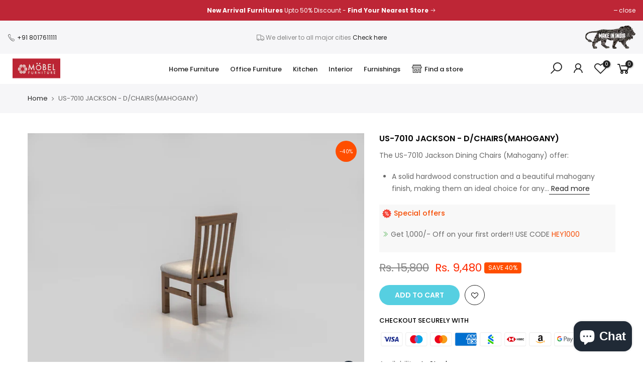

--- FILE ---
content_type: text/html; charset=utf-8
request_url: https://www.mobelhomestore.com/products/us-7010-jackson-d-chairsmahogany
body_size: 30050
content:
<!doctype html>
<html class="no-js" lang="en">
<head>
<!-- Google Tag Manager -->
<script>(function(w,d,s,l,i){w[l]=w[l]||[];w[l].push({'gtm.start':
new Date().getTime(),event:'gtm.js'});var f=d.getElementsByTagName(s)[0],
j=d.createElement(s),dl=l!='dataLayer'?'&l='+l:'';j.async=true;j.src=
'https://www.googletagmanager.com/gtm.js?id='+i+dl;f.parentNode.insertBefore(j,f);
})(window,document,'script','dataLayer','GTM-WNBRGNJ');</script>
<!-- End Google Tag Manager -->





  <meta charset="utf-8">
  <meta name="viewport" content="width=device-width, initial-scale=1, shrink-to-fit=no, user-scalable=no">
  <meta name="theme-color" content="#56cfe1">
  <meta name="format-detection" content="telephone=no">


  <link rel="prefetch" as="document" href="https://www.mobelhomestore.com">
  <link rel="dns-prefetch" href="https://cdn.shopify.com" crossorigin>
  <link rel="preconnect" href="https://cdn.shopify.com" crossorigin>
  <link rel="preconnect" href="https://monorail-edge.shopifysvc.com">
  <script src="https://ajax.googleapis.com/ajax/libs/jquery/3.5.1/jquery.min.js"></script><link rel="dns-prefetch" href="https://fonts.googleapis.com" crossorigin>
    <link rel="preconnect" href="https://fonts.googleapis.com" crossorigin>
    <link rel="dns-prefetch" href="https://fonts.gstatic.com" crossorigin>
    <link rel="preconnect" href="https://fonts.gstatic.com" crossorigin><link href="//kit-pro.fontawesome.com/releases/v5.15.2/css/pro.min.css" rel="stylesheet" type="text/css" media="all" />
  <link href="//www.mobelhomestore.com/cdn/shop/t/14/assets/mobel-hsd.css?v=179075796059386748041682144760" rel="stylesheet" type="text/css" media="all" />
  <link rel="preload" as="style" href="//www.mobelhomestore.com/cdn/shop/t/14/assets/pre_theme.min.css?v=182295835740111116181648023570">
  <link rel="preload" as="style" href="//www.mobelhomestore.com/cdn/shop/t/14/assets/theme.css?enable_css_minification=1&v=87010779481257335611673264041"><title>US-7010 JACKSON - D/CHAIRS(MAHOGANY)</title><meta name="description" content="The US-7010 Jackson Dining Chairs (Mahogany) offer: A solid hardwood construction and a beautiful mahogany finish, making them an ideal choice for any luxury dining setup. The chairs come with a 12-month warranty. Invest in the highest quality with the US-7010 Jackson Dining Chairs."><link rel="shortcut icon" type="image/png" href="//www.mobelhomestore.com/cdn/shop/files/fav_cd891df9-0b28-4322-9440-a04e34c407d7_32x.png?v=1646715852"><link rel="apple-touch-icon-precomposed" type="image/png" sizes="152x152" href="//www.mobelhomestore.com/cdn/shop/files/fav_cd891df9-0b28-4322-9440-a04e34c407d7_152x.png?v=1646715852"><!-- social-meta-tags.liquid --><meta name="keywords" content="US-7010 JACKSON - D/CHAIRS(MAHOGANY),MoBEL Furniture,www.mobelhomestore.com"/><meta name="author" content="The4">

<meta property="og:site_name" content="MoBEL Furniture">
<meta property="og:url" content="https://www.mobelhomestore.com/products/us-7010-jackson-d-chairsmahogany">
<meta property="og:title" content="US-7010 JACKSON - D/CHAIRS(MAHOGANY)">
<meta property="og:type" content="og:product">
<meta property="og:description" content="The US-7010 Jackson Dining Chairs (Mahogany) offer: A solid hardwood construction and a beautiful mahogany finish, making them an ideal choice for any luxury dining setup. The chairs come with a 12-month warranty. Invest in the highest quality with the US-7010 Jackson Dining Chairs."><meta property="product:price:amount" content="9,480">
  <meta property="product:price:amount" content="INR"><meta property="og:image" content="http://www.mobelhomestore.com/cdn/shop/files/JACKSON._4fcac8d4-0147-49b6-97db-a955b9f8dd54_1200x1200.jpg?v=1687598557"><meta property="og:image" content="http://www.mobelhomestore.com/cdn/shop/files/JACKSON_853bf50e-f81a-42c3-8b6d-44c26921d0fb_1200x1200.jpg?v=1687598557"><meta property="og:image:secure_url" content="https://www.mobelhomestore.com/cdn/shop/files/JACKSON._4fcac8d4-0147-49b6-97db-a955b9f8dd54_1200x1200.jpg?v=1687598557"><meta property="og:image:secure_url" content="https://www.mobelhomestore.com/cdn/shop/files/JACKSON_853bf50e-f81a-42c3-8b6d-44c26921d0fb_1200x1200.jpg?v=1687598557"><meta name="twitter:card" content="summary_large_image">
<meta name="twitter:title" content="US-7010 JACKSON - D/CHAIRS(MAHOGANY)">
<meta name="twitter:description" content="The US-7010 Jackson Dining Chairs (Mahogany) offer: A solid hardwood construction and a beautiful mahogany finish, making them an ideal choice for any luxury dining setup. The chairs come with a 12-month warranty. Invest in the highest quality with the US-7010 Jackson Dining Chairs.">
<link href="//www.mobelhomestore.com/cdn/shop/t/14/assets/pre_theme.min.css?v=182295835740111116181648023570" rel="stylesheet" type="text/css" media="all" /><link rel="preload" as="script" href="//www.mobelhomestore.com/cdn/shop/t/14/assets/lazysizes.min.js?v=36113997772709414851648023520">
<link rel="preload" as="script" href="//www.mobelhomestore.com/cdn/shop/t/14/assets/nt_vendor2.min.js?v=2516466648558628701648023552">
<script>document.documentElement.className = document.documentElement.className.replace('no-js', 'yes-js');const t_name = "product",designMode = false,t_cartCount = 0,t_shop_currency = "INR", t_moneyFormat = "Rs. {{amount_no_decimals}}", t_cart_url = "\/cart",t_cartadd_url = "\/cart\/add",t_cartchange_url = "\/cart\/change", pr_re_url = "\/recommendations\/products"; function onloadt4relcss(_this) {_this.onload=null;_this.rel='stylesheet'} (function () {window.onpageshow = function() {if (performance.navigation.type === 2) {document.dispatchEvent(new CustomEvent('cart:refresh'))} }; })();
var T4stt_str = { 
  "PleaseChoosePrOptions":"Please select some product options before adding this product to your cart.", 
  "will_not_ship":"Will not ship until \u003cspan class=\"jsnt\"\u003e{{date}}\u003c\/span\u003e",
  "will_stock_after":"Will be in stock after \u003cspan class=\"jsnt\"\u003e{{date}}\u003c\/span\u003e",
  "replace_item_atc":"Replace item",
  "replace_item_pre":"Replace item",
  "added_to_cart": "Product was successfully added to your cart.",
  "view_cart": "View cart",
  "continue_shopping": "Continue Shopping",
  "save_js":"-[sale]%",
  "save2_js":"SAVE [sale]%",
  "save3_js":"SAVE [sale]","bannerCountdown":"%D days %H:%M:%S",
  "prItemCountdown":"%D Days %H:%M:%S",
  "countdown_days":"days",
  "countdown_hours":"hr",
  "countdown_mins":"min",
  "countdown_sec":"sc",
  "multiple_rates": "We found [number_of_rates] shipping rates available for [address], starting at [rate].",
  "one_rate": "We found one shipping rate available for [address].",
  "no_rates": "Sorry, we do not ship to this destination.",
  "rate_value": "[rate_title] at [rate]",
  "agree_checkout": "You must agree with the terms and conditions of sales to check out.",
  "added_text_cp":"Compare products"
};
</script>
<link rel="preload" href="//www.mobelhomestore.com/cdn/shop/t/14/assets/style.min.css?v=31993663559785610201648023618" as="style" onload="onloadt4relcss(this)"><link href="//www.mobelhomestore.com/cdn/shop/t/14/assets/theme.css?enable_css_minification=1&amp;v=87010779481257335611673264041" rel="stylesheet" type="text/css" media="all" /><link rel="preload" href="https://fonts.googleapis.com/css?family=Poppins:300,300i,400,400i,500,500i,600,600i,700,700i,800,800i|Libre+Baskerville:300,300i,400,400i,500,500i&display=swap" as="style" onload="onloadt4relcss(this)"><link id="sett_clt4" rel="preload" href="//www.mobelhomestore.com/cdn/shop/t/14/assets/colors.css?v=7326980746454970771650973499" as="style" onload="onloadt4relcss(this)"><link rel="preload" href="//www.mobelhomestore.com/cdn/shop/t/14/assets/line-awesome.min.css?v=36930450349382045261648023528" as="style" onload="onloadt4relcss(this)">
<script id="js_lzt4" src="//www.mobelhomestore.com/cdn/shop/t/14/assets/lazysizes.min.js?v=36113997772709414851648023520" defer="defer"></script>
<script src="//www.mobelhomestore.com/cdn/shop/t/14/assets/nt_vendor2.min.js?v=2516466648558628701648023552" defer="defer" id="js_ntt4"
  data-theme='//www.mobelhomestore.com/cdn/shop/t/14/assets/nt_theme.min.js?v=55468273061341058211648023549'
  data-stt='//www.mobelhomestore.com/cdn/shop/t/14/assets/nt_settings.js?enable_js_minification=1&v=149315253019539629121680606659'
  data-cat='//www.mobelhomestore.com/cdn/shop/t/14/assets/cat.min.js?v=167480101576222584661648023440' 
  data-sw='//www.mobelhomestore.com/cdn/shop/t/14/assets/swatch.min.js?v=21779462773517732541648023622'
  data-prjs='//www.mobelhomestore.com/cdn/shop/t/14/assets/produc.min.js?v=66856717831304081821648023571' 
  data-mail='//www.mobelhomestore.com/cdn/shop/t/14/assets/platform_mail.min.js?v=120104920183136925081648023565'
  data-my='//www.mobelhomestore.com/cdn/shop/t/14/assets/my.js?v=111603181540343972631648023537' data-cusp='//www.mobelhomestore.com/cdn/shop/t/14/assets/my.js?v=111603181540343972631648023537' data-cur='//www.mobelhomestore.com/cdn/shop/t/14/assets/my.js?v=111603181540343972631648023537' data-mdl='//www.mobelhomestore.com/cdn/shop/t/14/assets/module.min.js?v=72712877271928395091648023536'
  data-map='//www.mobelhomestore.com/cdn/shop/t/14/assets/maplace.min.js?v=123640464312137447171648023530'
  data-time='//www.mobelhomestore.com/cdn/shop/t/14/assets/spacetime.min.js?v=8559'
  data-ins='//www.mobelhomestore.com/cdn/shop/t/14/assets/nt_instagram.min.js?v=67982783334426809631648023543'
  data-user='//www.mobelhomestore.com/cdn/shop/t/14/assets/interactable.min.js?v=175456381242470609681648023491'
  data-add='//www.mobelhomestore.com/cdn/shop/t/14/assets/my.js?v=111603181540343972631648023537'
  data-klaviyo='//www.klaviyo.com/media/js/public/klaviyo_subscribe.js'
  data-font='iconKalles , fakalles , Pe-icon-7-stroke , Font Awesome 5 Free:n9'
  data-fm='Poppins'
  data-spcmn='//www.mobelhomestore.com/cdn/shopifycloud/storefront/assets/themes_support/shopify_common-5f594365.js'
  data-cust='//www.mobelhomestore.com/cdn/shop/t/14/assets/customerclnt.min.js?v=3252781937110261681648023452'
  data-cusjs='none'
  data-desadm='//www.mobelhomestore.com/cdn/shop/t/14/assets/des_adm.min.js?v=114461367510649711721648023455'
  data-otherryv='//www.mobelhomestore.com/cdn/shop/t/14/assets/reviewOther.js?enable_js_minification=1&v=72029929378534401331648023598'></script><script>window.performance && window.performance.mark && window.performance.mark('shopify.content_for_header.start');</script><meta name="google-site-verification" content="OZSx8NoGxBgMdA3DFWjAJBo4NIJrqVU8OWRkkURza9k">
<meta name="google-site-verification" content="Alr12YEWtqU6uYPUiiA895XR1tr8NtoMCzACLUwZSGQ">
<meta name="google-site-verification" content="OZSx8NoGxBgMdA3DFWjAJBo4NIJrqVU8OWRkkURza9k">
<meta name="facebook-domain-verification" content="kgquex6t1os6zmqxjkd6f1elewd2bw">
<meta name="facebook-domain-verification" content="2yl2i1hlaop6tdeptwkha0b637dsr5">
<meta id="shopify-digital-wallet" name="shopify-digital-wallet" content="/52013727893/digital_wallets/dialog">
<link rel="alternate" type="application/json+oembed" href="https://www.mobelhomestore.com/products/us-7010-jackson-d-chairsmahogany.oembed">
<script async="async" src="/checkouts/internal/preloads.js?locale=en-IN"></script>
<script id="shopify-features" type="application/json">{"accessToken":"0cc1583ef8f57420e3b8db00b4bd3962","betas":["rich-media-storefront-analytics"],"domain":"www.mobelhomestore.com","predictiveSearch":true,"shopId":52013727893,"locale":"en"}</script>
<script>var Shopify = Shopify || {};
Shopify.shop = "mobel-furniture.myshopify.com";
Shopify.locale = "en";
Shopify.currency = {"active":"INR","rate":"1.0"};
Shopify.country = "IN";
Shopify.theme = {"name":"[Boost] Live theme with filter \u0026 search 2 - Last","id":129594130581,"schema_name":"Kalles","schema_version":"3.1.0","theme_store_id":null,"role":"main"};
Shopify.theme.handle = "null";
Shopify.theme.style = {"id":null,"handle":null};
Shopify.cdnHost = "www.mobelhomestore.com/cdn";
Shopify.routes = Shopify.routes || {};
Shopify.routes.root = "/";</script>
<script type="module">!function(o){(o.Shopify=o.Shopify||{}).modules=!0}(window);</script>
<script>!function(o){function n(){var o=[];function n(){o.push(Array.prototype.slice.apply(arguments))}return n.q=o,n}var t=o.Shopify=o.Shopify||{};t.loadFeatures=n(),t.autoloadFeatures=n()}(window);</script>
<script id="shop-js-analytics" type="application/json">{"pageType":"product"}</script>
<script defer="defer" async type="module" src="//www.mobelhomestore.com/cdn/shopifycloud/shop-js/modules/v2/client.init-shop-cart-sync_C5BV16lS.en.esm.js"></script>
<script defer="defer" async type="module" src="//www.mobelhomestore.com/cdn/shopifycloud/shop-js/modules/v2/chunk.common_CygWptCX.esm.js"></script>
<script type="module">
  await import("//www.mobelhomestore.com/cdn/shopifycloud/shop-js/modules/v2/client.init-shop-cart-sync_C5BV16lS.en.esm.js");
await import("//www.mobelhomestore.com/cdn/shopifycloud/shop-js/modules/v2/chunk.common_CygWptCX.esm.js");

  window.Shopify.SignInWithShop?.initShopCartSync?.({"fedCMEnabled":true,"windoidEnabled":true});

</script>
<script>(function() {
  var isLoaded = false;
  function asyncLoad() {
    if (isLoaded) return;
    isLoaded = true;
    var urls = ["https:\/\/zipcode.ens.enterprises\/server?shop=mobel-furniture.myshopify.com","https:\/\/cdn.adscale.com\/static\/ecom_js\/mobel-furniture\/add_item_to_cart.js?ver=20260118\u0026shop=mobel-furniture.myshopify.com"];
    for (var i = 0; i < urls.length; i++) {
      var s = document.createElement('script');
      s.type = 'text/javascript';
      s.async = true;
      s.src = urls[i];
      var x = document.getElementsByTagName('script')[0];
      x.parentNode.insertBefore(s, x);
    }
  };
  if(window.attachEvent) {
    window.attachEvent('onload', asyncLoad);
  } else {
    window.addEventListener('load', asyncLoad, false);
  }
})();</script>
<script id="__st">var __st={"a":52013727893,"offset":19800,"reqid":"b199ccba-4a11-410f-a813-0ed733de9b16-1768788657","pageurl":"www.mobelhomestore.com\/products\/us-7010-jackson-d-chairsmahogany","u":"7a9545d8f88b","p":"product","rtyp":"product","rid":7927350919317};</script>
<script>window.ShopifyPaypalV4VisibilityTracking = true;</script>
<script id="captcha-bootstrap">!function(){'use strict';const t='contact',e='account',n='new_comment',o=[[t,t],['blogs',n],['comments',n],[t,'customer']],c=[[e,'customer_login'],[e,'guest_login'],[e,'recover_customer_password'],[e,'create_customer']],r=t=>t.map((([t,e])=>`form[action*='/${t}']:not([data-nocaptcha='true']) input[name='form_type'][value='${e}']`)).join(','),a=t=>()=>t?[...document.querySelectorAll(t)].map((t=>t.form)):[];function s(){const t=[...o],e=r(t);return a(e)}const i='password',u='form_key',d=['recaptcha-v3-token','g-recaptcha-response','h-captcha-response',i],f=()=>{try{return window.sessionStorage}catch{return}},m='__shopify_v',_=t=>t.elements[u];function p(t,e,n=!1){try{const o=window.sessionStorage,c=JSON.parse(o.getItem(e)),{data:r}=function(t){const{data:e,action:n}=t;return t[m]||n?{data:e,action:n}:{data:t,action:n}}(c);for(const[e,n]of Object.entries(r))t.elements[e]&&(t.elements[e].value=n);n&&o.removeItem(e)}catch(o){console.error('form repopulation failed',{error:o})}}const l='form_type',E='cptcha';function T(t){t.dataset[E]=!0}const w=window,h=w.document,L='Shopify',v='ce_forms',y='captcha';let A=!1;((t,e)=>{const n=(g='f06e6c50-85a8-45c8-87d0-21a2b65856fe',I='https://cdn.shopify.com/shopifycloud/storefront-forms-hcaptcha/ce_storefront_forms_captcha_hcaptcha.v1.5.2.iife.js',D={infoText:'Protected by hCaptcha',privacyText:'Privacy',termsText:'Terms'},(t,e,n)=>{const o=w[L][v],c=o.bindForm;if(c)return c(t,g,e,D).then(n);var r;o.q.push([[t,g,e,D],n]),r=I,A||(h.body.append(Object.assign(h.createElement('script'),{id:'captcha-provider',async:!0,src:r})),A=!0)});var g,I,D;w[L]=w[L]||{},w[L][v]=w[L][v]||{},w[L][v].q=[],w[L][y]=w[L][y]||{},w[L][y].protect=function(t,e){n(t,void 0,e),T(t)},Object.freeze(w[L][y]),function(t,e,n,w,h,L){const[v,y,A,g]=function(t,e,n){const i=e?o:[],u=t?c:[],d=[...i,...u],f=r(d),m=r(i),_=r(d.filter((([t,e])=>n.includes(e))));return[a(f),a(m),a(_),s()]}(w,h,L),I=t=>{const e=t.target;return e instanceof HTMLFormElement?e:e&&e.form},D=t=>v().includes(t);t.addEventListener('submit',(t=>{const e=I(t);if(!e)return;const n=D(e)&&!e.dataset.hcaptchaBound&&!e.dataset.recaptchaBound,o=_(e),c=g().includes(e)&&(!o||!o.value);(n||c)&&t.preventDefault(),c&&!n&&(function(t){try{if(!f())return;!function(t){const e=f();if(!e)return;const n=_(t);if(!n)return;const o=n.value;o&&e.removeItem(o)}(t);const e=Array.from(Array(32),(()=>Math.random().toString(36)[2])).join('');!function(t,e){_(t)||t.append(Object.assign(document.createElement('input'),{type:'hidden',name:u})),t.elements[u].value=e}(t,e),function(t,e){const n=f();if(!n)return;const o=[...t.querySelectorAll(`input[type='${i}']`)].map((({name:t})=>t)),c=[...d,...o],r={};for(const[a,s]of new FormData(t).entries())c.includes(a)||(r[a]=s);n.setItem(e,JSON.stringify({[m]:1,action:t.action,data:r}))}(t,e)}catch(e){console.error('failed to persist form',e)}}(e),e.submit())}));const S=(t,e)=>{t&&!t.dataset[E]&&(n(t,e.some((e=>e===t))),T(t))};for(const o of['focusin','change'])t.addEventListener(o,(t=>{const e=I(t);D(e)&&S(e,y())}));const B=e.get('form_key'),M=e.get(l),P=B&&M;t.addEventListener('DOMContentLoaded',(()=>{const t=y();if(P)for(const e of t)e.elements[l].value===M&&p(e,B);[...new Set([...A(),...v().filter((t=>'true'===t.dataset.shopifyCaptcha))])].forEach((e=>S(e,t)))}))}(h,new URLSearchParams(w.location.search),n,t,e,['guest_login'])})(!0,!0)}();</script>
<script integrity="sha256-4kQ18oKyAcykRKYeNunJcIwy7WH5gtpwJnB7kiuLZ1E=" data-source-attribution="shopify.loadfeatures" defer="defer" src="//www.mobelhomestore.com/cdn/shopifycloud/storefront/assets/storefront/load_feature-a0a9edcb.js" crossorigin="anonymous"></script>
<script data-source-attribution="shopify.dynamic_checkout.dynamic.init">var Shopify=Shopify||{};Shopify.PaymentButton=Shopify.PaymentButton||{isStorefrontPortableWallets:!0,init:function(){window.Shopify.PaymentButton.init=function(){};var t=document.createElement("script");t.src="https://www.mobelhomestore.com/cdn/shopifycloud/portable-wallets/latest/portable-wallets.en.js",t.type="module",document.head.appendChild(t)}};
</script>
<script data-source-attribution="shopify.dynamic_checkout.buyer_consent">
  function portableWalletsHideBuyerConsent(e){var t=document.getElementById("shopify-buyer-consent"),n=document.getElementById("shopify-subscription-policy-button");t&&n&&(t.classList.add("hidden"),t.setAttribute("aria-hidden","true"),n.removeEventListener("click",e))}function portableWalletsShowBuyerConsent(e){var t=document.getElementById("shopify-buyer-consent"),n=document.getElementById("shopify-subscription-policy-button");t&&n&&(t.classList.remove("hidden"),t.removeAttribute("aria-hidden"),n.addEventListener("click",e))}window.Shopify?.PaymentButton&&(window.Shopify.PaymentButton.hideBuyerConsent=portableWalletsHideBuyerConsent,window.Shopify.PaymentButton.showBuyerConsent=portableWalletsShowBuyerConsent);
</script>
<script data-source-attribution="shopify.dynamic_checkout.cart.bootstrap">document.addEventListener("DOMContentLoaded",(function(){function t(){return document.querySelector("shopify-accelerated-checkout-cart, shopify-accelerated-checkout")}if(t())Shopify.PaymentButton.init();else{new MutationObserver((function(e,n){t()&&(Shopify.PaymentButton.init(),n.disconnect())})).observe(document.body,{childList:!0,subtree:!0})}}));
</script>

<script>window.performance && window.performance.mark && window.performance.mark('shopify.content_for_header.end');</script>

<link href="//www.mobelhomestore.com/cdn/shop/t/14/assets/eoshhidepricecart.css?v=116620977741183077641648023459" rel="stylesheet" type="text/css" media="all" />
 <!--begin-boost-pfs-filter-css-->
   
 <!--end-boost-pfs-filter-css-->
<meta name="facebook-domain-verification" content="kgquex6t1os6zmqxjkd6f1elewd2bw" />
 
<link rel="dns-prefetch" href="https://cdn.secomapp.com/">
<link rel="dns-prefetch" href="https://ajax.googleapis.com/">
<link rel="dns-prefetch" href="https://cdnjs.cloudflare.com/">
<link rel="preload" as="stylesheet" href="//www.mobelhomestore.com/cdn/shop/t/14/assets/sca-pp.css?v=178374312540912810101653638661">

<link rel="stylesheet" href="//www.mobelhomestore.com/cdn/shop/t/14/assets/sca-pp.css?v=178374312540912810101653638661">
 <script>
  
  SCAPPShop = {};
    
  </script> 
  <!-- Google Tag Manager -->
<script>(function(w,d,s,l,i){w[l]=w[l]||[];w[l].push({'gtm.start':
new Date().getTime(),event:'gtm.js'});var f=d.getElementsByTagName(s)[0],
j=d.createElement(s),dl=l!='dataLayer'?'&l='+l:'';j.async=true;j.src=
'https://www.googletagmanager.com/gtm.js?id='+i+dl;f.parentNode.insertBefore(j,f);
})(window,document,'script','dataLayer','GTM-WNBRGNJ');</script>
<!-- End Google Tag Manager -->
<script type="text/javascript">
  //BOOSTER APPS COMMON JS CODE
  window.BoosterApps = window.BoosterApps || {};
  window.BoosterApps.common = window.BoosterApps.common || {};
  window.BoosterApps.common.shop = {
    permanent_domain: 'mobel-furniture.myshopify.com',
    currency: "INR",
    money_format: "Rs. {{amount_no_decimals}}",
    id: 52013727893
  };
  

  window.BoosterApps.common.template = 'product';
  window.BoosterApps.common.cart = {};
  window.BoosterApps.common.vapid_public_key = "BJuXCmrtTK335SuczdNVYrGVtP_WXn4jImChm49st7K7z7e8gxSZUKk4DhUpk8j2Xpiw5G4-ylNbMKLlKkUEU98=";
  window.BoosterApps.global_config = {"asset_urls":{"loy":{"init_js":"https:\/\/cdn.shopify.com\/s\/files\/1\/0194\/1736\/6592\/t\/1\/assets\/ba_loy_init.js?v=1660794026","widget_js":"https:\/\/cdn.shopify.com\/s\/files\/1\/0194\/1736\/6592\/t\/1\/assets\/ba_loy_widget.js?v=1660794029","widget_css":"https:\/\/cdn.shopify.com\/s\/files\/1\/0194\/1736\/6592\/t\/1\/assets\/ba_loy_widget.css?v=1630424861","page_init_js":"https:\/\/cdn.shopify.com\/s\/files\/1\/0194\/1736\/6592\/t\/1\/assets\/ba_loy_page_init.js?v=1660794032","page_widget_js":"https:\/\/cdn.shopify.com\/s\/files\/1\/0194\/1736\/6592\/t\/1\/assets\/ba_loy_page_widget.js?v=1660794035","page_widget_css":"https:\/\/cdn.shopify.com\/s\/files\/1\/0194\/1736\/6592\/t\/1\/assets\/ba_loy_page.css?v=1660195037","page_preview_js":"\/assets\/msg\/loy_page_preview.js"},"rev":{"init_js":"https:\/\/cdn.shopify.com\/s\/files\/1\/0194\/1736\/6592\/t\/1\/assets\/ba_rev_init.js?v=1658336081","widget_js":"https:\/\/cdn.shopify.com\/s\/files\/1\/0194\/1736\/6592\/t\/1\/assets\/ba_rev_widget.js?v=1658337314","modal_js":"https:\/\/cdn.shopify.com\/s\/files\/1\/0194\/1736\/6592\/t\/1\/assets\/ba_rev_modal.js?v=1658336086","widget_css":"https:\/\/cdn.shopify.com\/s\/files\/1\/0194\/1736\/6592\/t\/1\/assets\/ba_rev_widget.css?v=1658336090","modal_css":"https:\/\/cdn.shopify.com\/s\/files\/1\/0194\/1736\/6592\/t\/1\/assets\/ba_rev_modal.css?v=1658336088"},"pu":{"init_js":"https:\/\/cdn.shopify.com\/s\/files\/1\/0194\/1736\/6592\/t\/1\/assets\/ba_pu_init.js?v=1635877170"},"bis":{"init_js":"https:\/\/cdn.shopify.com\/s\/files\/1\/0194\/1736\/6592\/t\/1\/assets\/ba_bis_init.js?v=1633795418","modal_js":"https:\/\/cdn.shopify.com\/s\/files\/1\/0194\/1736\/6592\/t\/1\/assets\/ba_bis_modal.js?v=1633795421","modal_css":"https:\/\/cdn.shopify.com\/s\/files\/1\/0194\/1736\/6592\/t\/1\/assets\/ba_bis_modal.css?v=1620346071"},"widgets":{"init_js":"https:\/\/cdn.shopify.com\/s\/files\/1\/0194\/1736\/6592\/t\/1\/assets\/ba_widget_init.js?v=1659846432","modal_js":"https:\/\/cdn.shopify.com\/s\/files\/1\/0194\/1736\/6592\/t\/1\/assets\/ba_widget_modal.js?v=1659846434","modal_css":"https:\/\/cdn.shopify.com\/s\/files\/1\/0194\/1736\/6592\/t\/1\/assets\/ba_widget_modal.css?v=1654723622"},"forms":{"init_js":"https:\/\/cdn.shopify.com\/s\/files\/1\/0194\/1736\/6592\/t\/1\/assets\/ba_forms_init.js?v=1660794038","widget_js":"https:\/\/cdn.shopify.com\/s\/files\/1\/0194\/1736\/6592\/t\/1\/assets\/ba_forms_widget.js?v=1660794042","forms_css":"https:\/\/cdn.shopify.com\/s\/files\/1\/0194\/1736\/6592\/t\/1\/assets\/ba_forms.css?v=1654711758"},"global":{"helper_js":"https:\/\/cdn.shopify.com\/s\/files\/1\/0194\/1736\/6592\/t\/1\/assets\/ba_tracking.js?v=1637601969"}},"proxy_paths":{"pop":"\/apps\/ba-pop","app_metrics":"\/apps\/ba-pop\/app_metrics","push_subscription":"\/apps\/ba-pop\/push"},"aat":["pop"],"pv":false,"sts":false,"bam":false,"base_money_format":"Rs. {{amount_no_decimals}}"};




    window.BoosterApps.widgets_config = {"id":32646,"active":false,"frequency_limit_amount":5,"frequency_limit_time_unit":"days","background_image":{"position":"left","widget_background_preview_url":"https:\/\/activestorage-public.s3.us-west-2.amazonaws.com\/g0rcy5xo53crlnd7lr2vjyyctjey"},"initial_state":{"body":"\u0026 unlock the coupon code","title":"Register Now","cta_text":"Get Code","show_email":"true","action_text":"Saving...","footer_text":"You are signing up to receive communication via email and can unsubscribe at any time.","dismiss_text":"May be  Later","email_placeholder":"Email Address","phone_placeholder":"Phone Number"},"success_state":{"body":"Use Code \"HEY1000\" at checkout.","title":"Thanks for Subscribing🎉","cta_text":"Continue shopping","cta_action":"dismiss","redirect_url":"","open_url_new_tab":"false"},"closed_state":{"action":"close_widget","font_size":"20","action_text":"GET 10% OFF","display_offset":"300","display_position":"left"},"error_state":{"submit_error":"Sorry, please try again later","invalid_email":"Please enter valid email address!","error_subscribing":"Error subscribing, try again later","already_registered":"You have already registered","invalid_phone_number":"Please enter valid phone number!"},"trigger":{"action":"on_timer","delay_in_seconds":"10"},"colors":{"link_color":"#4FC3F7","sticky_bar_bg":"#C62828","cta_font_color":"#fff","body_font_color":"#333333","sticky_bar_text":"#fff","background_color":"#ffffff","error_text_color":"#ff2626","title_font_color":"#f44336","footer_font_color":"#bbbbbb","dismiss_font_color":"#bbbbbb","cta_background_color":"#d32f2f","sticky_coupon_bar_bg":"#286ef8","error_text_background":"","sticky_coupon_bar_text":"#fff"},"sticky_coupon_bar":{"enabled":"false","message":"Don't forget to use your code"},"display_style":{"font":"Helvetica","size":"regular","align":"left"},"dismissable":true,"has_background":true,"opt_in_channels":["email"],"rules":[],"widget_css":".powered_by_rivo{\n  display: none;\n}\n.ba_widget_main_design {\n  background: #ffffff;\n}\n.ba_widget_content{text-align: left}\n.ba_widget_parent{\n  font-family: Helvetica;\n}\n.ba_widget_parent.background{\n}\n.ba_widget_left_content{\n  background-image: url(\"https:\/\/activestorage-public.s3.us-west-2.amazonaws.com\/g0rcy5xo53crlnd7lr2vjyyctjey\");\n}\n.ba_widget_right_content{\n}\n#ba_widget_cta_button:disabled{\n  background: #d32f2fcc;\n}\n#ba_widget_cta_button{\n  background: #d32f2f;\n  color: #fff;\n}\n#ba_widget_cta_button:after {\n  background: #d32f2fe0;\n}\n.ba_initial_state_title, .ba_success_state_title{\n  color: #f44336;\n}\n.ba_initial_state_body, .ba_success_state_body{\n  color: #333333;\n}\n.ba_initial_state_dismiss_text{\n  color: #bbbbbb;\n}\n.ba_initial_state_footer_text, .ba_initial_state_sms_agreement{\n  color: #bbbbbb;\n}\n.ba_widget_error{\n  color: #ff2626;\n  background: ;\n}\n.ba_link_color{\n  color: #4FC3F7;\n}\n","custom_css":null,"logo":null};


  
    if (window.BoosterApps.common.template == 'product'){
      window.BoosterApps.common.product = {
        id: 7927350919317, price: 948000, handle: "us-7010-jackson-d-chairsmahogany", tags: ["Dining Chair","Dining Chairs"],
        available: true, title: "US-7010 JACKSON - D\/CHAIRS(MAHOGANY)", variants: [{"id":43503089254549,"title":"Default Title","option1":"Default Title","option2":null,"option3":null,"sku":"US-7010 JACKSON;D\/CHAIRS(MAHOGANY)","requires_shipping":true,"taxable":true,"featured_image":null,"available":true,"name":"US-7010 JACKSON - D\/CHAIRS(MAHOGANY)","public_title":null,"options":["Default Title"],"price":948000,"weight":0,"compare_at_price":1580000,"inventory_management":null,"barcode":"","requires_selling_plan":false,"selling_plan_allocations":[]}]
      };
      window.BoosterApps.common.product.review_data = null;
    }
  

</script>


<script type="text/javascript">
  !function(e){var t={};function r(n){if(t[n])return t[n].exports;var o=t[n]={i:n,l:!1,exports:{}};return e[n].call(o.exports,o,o.exports,r),o.l=!0,o.exports}r.m=e,r.c=t,r.d=function(e,t,n){r.o(e,t)||Object.defineProperty(e,t,{enumerable:!0,get:n})},r.r=function(e){"undefined"!==typeof Symbol&&Symbol.toStringTag&&Object.defineProperty(e,Symbol.toStringTag,{value:"Module"}),Object.defineProperty(e,"__esModule",{value:!0})},r.t=function(e,t){if(1&t&&(e=r(e)),8&t)return e;if(4&t&&"object"===typeof e&&e&&e.__esModule)return e;var n=Object.create(null);if(r.r(n),Object.defineProperty(n,"default",{enumerable:!0,value:e}),2&t&&"string"!=typeof e)for(var o in e)r.d(n,o,function(t){return e[t]}.bind(null,o));return n},r.n=function(e){var t=e&&e.__esModule?function(){return e.default}:function(){return e};return r.d(t,"a",t),t},r.o=function(e,t){return Object.prototype.hasOwnProperty.call(e,t)},r.p="https://marketing.rivo.io/packs/",r(r.s=87)}({87:function(e,t){}});
//# sourceMappingURL=application-83d51524cf66d2733051.js.map

  //Global snippet for Booster Apps
  //this is updated automatically - do not edit manually.

  function loadScript(src, defer, done) {
    var js = document.createElement('script');
    js.src = src;
    js.defer = defer;
    js.onload = function(){done();};
    js.onerror = function(){
      done(new Error('Failed to load script ' + src));
    };
    document.head.appendChild(js);
  }

  function browserSupportsAllFeatures() {
    return window.Promise && window.fetch && window.Symbol;
  }

  if (browserSupportsAllFeatures()) {
    main();
  } else {
    loadScript('https://polyfill-fastly.net/v3/polyfill.min.js?features=Promise,fetch', true, main);
  }

  function loadAppScripts(){




      loadScript(window.BoosterApps.global_config.asset_urls.widgets.init_js, true, function(){});
  }

  function main(err) {
    //isolate the scope
    loadScript(window.BoosterApps.global_config.asset_urls.global.helper_js, false, loadAppScripts);
  }
</script>

  <link href="//www.mobelhomestore.com/cdn/shop/t/14/assets/scm-product-label.css?v=166662974783366899751681369495" rel="stylesheet" type="text/css" media="all" />
<link href="//www.mobelhomestore.com/cdn/shop/t/14/assets/sma-deco-label.css?v=85732384806220303371692854125" rel="stylesheet" type="text/css" media="all" />

<script>
    if ((typeof SECOMAPP) == 'undefined') {
        var SECOMAPP = {};
    }

    if ((typeof SECOMAPP.pl) == 'undefined') {
        SECOMAPP.pl = {};
    }

    
    SECOMAPP.pl.piRegex='.flickityt4s-viewport .lazyloadt4sed';
    

    
    SECOMAPP.pl.lpPath='.p-thumb .is-selected';
    

    
    

    
    SECOMAPP.pl.lpsPath='.boost-pfs-filter-product-item-image .boost-pfs-filter-product-item-image-link, .product-image .db';
    

    
    SECOMAPP.pl.pisRegex='.boost-pfs-filter-product-item-image .boost-pfs-filter-product-item-image-link, .product-image .db';
    
</script>


    <script>
        SECOMAPP.page = 'product';
        SECOMAPP.pl.product = {
            id: 7927350919317,
        published_at: "2023-06-24 14:52:35 +0530",
            price: 948000, 
        compare_at_price: 1580000,  
        tags: ["Dining Chair","Dining Chairs"], 
        variants: [  {
            id: 43503089254549,
            price: 948000 ,
            compare_at_price: 1580000  ,
            inventory_quantity: 0   ,
            weight: 0  ,
            sku: 'US-7010 JACKSON;D/CHAIRS(MAHOGANY)'  } 
            
        ],
            collections: [  288778649749,  288783466645,  288778453141,  288778780821,  ]
        };
    </script>


    <script src="//www.mobelhomestore.com/cdn/shop/t/14/assets/scm-product-label.js?v=157941060719174107621692856421" async></script>

<!--Product-Label script. Don't modify or delete-->
<script>
    ;(function() {
        var pushState = history.pushState;
        var replaceState = history.replaceState;

        history.pushState = function() {
            pushState.apply(history, arguments);
            window.dispatchEvent(new Event('pushstate'));
            window.dispatchEvent(new Event('locationchange'));
        };

        history.replaceState = function() {
            replaceState.apply(history, arguments);
            window.dispatchEvent(new Event('replacestate'));
            window.dispatchEvent(new Event('locationchange'));
        };

        window.addEventListener('popstate', function() {
            window.dispatchEvent(new Event('locationchange'))
        });
    })();
    window.addEventListener('locationchange', function(){
        setTimeout(function(){
            if (typeof SECOMAPP !== "undefined" && typeof SECOMAPP.pl !== "undefined") {
                SECOMAPP.pl.labelCollections(true);
                var queryString = window.location.search;
                var urlParams = new URLSearchParams(queryString);
                var variant = urlParams.get('variant');
                SECOMAPP.pl.showLabel(variant );
            }
        },1000);
    })
    const checkDone = setInterval(function(){
        if (document.readyState === "complete") {
            clearInterval(checkDone)
            setTimeout(function(){
                if (typeof SECOMAPP !== "undefined" && typeof SECOMAPP.pl !== "undefined") {
                    SECOMAPP.pl.labelCollections(true);
                }
            },1000);
        }
    }, 1500);
</script>
<!--Product-Label script. Don't modify or delete-->

<script src="https://cdn.shopify.com/extensions/7bc9bb47-adfa-4267-963e-cadee5096caf/inbox-1252/assets/inbox-chat-loader.js" type="text/javascript" defer="defer"></script>
<link rel="canonical" href="https://www.mobelhomestore.com/products/us-7010-jackson-d-chairsmahogany">
<link href="https://monorail-edge.shopifysvc.com" rel="dns-prefetch">
<script>(function(){if ("sendBeacon" in navigator && "performance" in window) {try {var session_token_from_headers = performance.getEntriesByType('navigation')[0].serverTiming.find(x => x.name == '_s').description;} catch {var session_token_from_headers = undefined;}var session_cookie_matches = document.cookie.match(/_shopify_s=([^;]*)/);var session_token_from_cookie = session_cookie_matches && session_cookie_matches.length === 2 ? session_cookie_matches[1] : "";var session_token = session_token_from_headers || session_token_from_cookie || "";function handle_abandonment_event(e) {var entries = performance.getEntries().filter(function(entry) {return /monorail-edge.shopifysvc.com/.test(entry.name);});if (!window.abandonment_tracked && entries.length === 0) {window.abandonment_tracked = true;var currentMs = Date.now();var navigation_start = performance.timing.navigationStart;var payload = {shop_id: 52013727893,url: window.location.href,navigation_start,duration: currentMs - navigation_start,session_token,page_type: "product"};window.navigator.sendBeacon("https://monorail-edge.shopifysvc.com/v1/produce", JSON.stringify({schema_id: "online_store_buyer_site_abandonment/1.1",payload: payload,metadata: {event_created_at_ms: currentMs,event_sent_at_ms: currentMs}}));}}window.addEventListener('pagehide', handle_abandonment_event);}}());</script>
<script id="web-pixels-manager-setup">(function e(e,d,r,n,o){if(void 0===o&&(o={}),!Boolean(null===(a=null===(i=window.Shopify)||void 0===i?void 0:i.analytics)||void 0===a?void 0:a.replayQueue)){var i,a;window.Shopify=window.Shopify||{};var t=window.Shopify;t.analytics=t.analytics||{};var s=t.analytics;s.replayQueue=[],s.publish=function(e,d,r){return s.replayQueue.push([e,d,r]),!0};try{self.performance.mark("wpm:start")}catch(e){}var l=function(){var e={modern:/Edge?\/(1{2}[4-9]|1[2-9]\d|[2-9]\d{2}|\d{4,})\.\d+(\.\d+|)|Firefox\/(1{2}[4-9]|1[2-9]\d|[2-9]\d{2}|\d{4,})\.\d+(\.\d+|)|Chrom(ium|e)\/(9{2}|\d{3,})\.\d+(\.\d+|)|(Maci|X1{2}).+ Version\/(15\.\d+|(1[6-9]|[2-9]\d|\d{3,})\.\d+)([,.]\d+|)( \(\w+\)|)( Mobile\/\w+|) Safari\/|Chrome.+OPR\/(9{2}|\d{3,})\.\d+\.\d+|(CPU[ +]OS|iPhone[ +]OS|CPU[ +]iPhone|CPU IPhone OS|CPU iPad OS)[ +]+(15[._]\d+|(1[6-9]|[2-9]\d|\d{3,})[._]\d+)([._]\d+|)|Android:?[ /-](13[3-9]|1[4-9]\d|[2-9]\d{2}|\d{4,})(\.\d+|)(\.\d+|)|Android.+Firefox\/(13[5-9]|1[4-9]\d|[2-9]\d{2}|\d{4,})\.\d+(\.\d+|)|Android.+Chrom(ium|e)\/(13[3-9]|1[4-9]\d|[2-9]\d{2}|\d{4,})\.\d+(\.\d+|)|SamsungBrowser\/([2-9]\d|\d{3,})\.\d+/,legacy:/Edge?\/(1[6-9]|[2-9]\d|\d{3,})\.\d+(\.\d+|)|Firefox\/(5[4-9]|[6-9]\d|\d{3,})\.\d+(\.\d+|)|Chrom(ium|e)\/(5[1-9]|[6-9]\d|\d{3,})\.\d+(\.\d+|)([\d.]+$|.*Safari\/(?![\d.]+ Edge\/[\d.]+$))|(Maci|X1{2}).+ Version\/(10\.\d+|(1[1-9]|[2-9]\d|\d{3,})\.\d+)([,.]\d+|)( \(\w+\)|)( Mobile\/\w+|) Safari\/|Chrome.+OPR\/(3[89]|[4-9]\d|\d{3,})\.\d+\.\d+|(CPU[ +]OS|iPhone[ +]OS|CPU[ +]iPhone|CPU IPhone OS|CPU iPad OS)[ +]+(10[._]\d+|(1[1-9]|[2-9]\d|\d{3,})[._]\d+)([._]\d+|)|Android:?[ /-](13[3-9]|1[4-9]\d|[2-9]\d{2}|\d{4,})(\.\d+|)(\.\d+|)|Mobile Safari.+OPR\/([89]\d|\d{3,})\.\d+\.\d+|Android.+Firefox\/(13[5-9]|1[4-9]\d|[2-9]\d{2}|\d{4,})\.\d+(\.\d+|)|Android.+Chrom(ium|e)\/(13[3-9]|1[4-9]\d|[2-9]\d{2}|\d{4,})\.\d+(\.\d+|)|Android.+(UC? ?Browser|UCWEB|U3)[ /]?(15\.([5-9]|\d{2,})|(1[6-9]|[2-9]\d|\d{3,})\.\d+)\.\d+|SamsungBrowser\/(5\.\d+|([6-9]|\d{2,})\.\d+)|Android.+MQ{2}Browser\/(14(\.(9|\d{2,})|)|(1[5-9]|[2-9]\d|\d{3,})(\.\d+|))(\.\d+|)|K[Aa][Ii]OS\/(3\.\d+|([4-9]|\d{2,})\.\d+)(\.\d+|)/},d=e.modern,r=e.legacy,n=navigator.userAgent;return n.match(d)?"modern":n.match(r)?"legacy":"unknown"}(),u="modern"===l?"modern":"legacy",c=(null!=n?n:{modern:"",legacy:""})[u],f=function(e){return[e.baseUrl,"/wpm","/b",e.hashVersion,"modern"===e.buildTarget?"m":"l",".js"].join("")}({baseUrl:d,hashVersion:r,buildTarget:u}),m=function(e){var d=e.version,r=e.bundleTarget,n=e.surface,o=e.pageUrl,i=e.monorailEndpoint;return{emit:function(e){var a=e.status,t=e.errorMsg,s=(new Date).getTime(),l=JSON.stringify({metadata:{event_sent_at_ms:s},events:[{schema_id:"web_pixels_manager_load/3.1",payload:{version:d,bundle_target:r,page_url:o,status:a,surface:n,error_msg:t},metadata:{event_created_at_ms:s}}]});if(!i)return console&&console.warn&&console.warn("[Web Pixels Manager] No Monorail endpoint provided, skipping logging."),!1;try{return self.navigator.sendBeacon.bind(self.navigator)(i,l)}catch(e){}var u=new XMLHttpRequest;try{return u.open("POST",i,!0),u.setRequestHeader("Content-Type","text/plain"),u.send(l),!0}catch(e){return console&&console.warn&&console.warn("[Web Pixels Manager] Got an unhandled error while logging to Monorail."),!1}}}}({version:r,bundleTarget:l,surface:e.surface,pageUrl:self.location.href,monorailEndpoint:e.monorailEndpoint});try{o.browserTarget=l,function(e){var d=e.src,r=e.async,n=void 0===r||r,o=e.onload,i=e.onerror,a=e.sri,t=e.scriptDataAttributes,s=void 0===t?{}:t,l=document.createElement("script"),u=document.querySelector("head"),c=document.querySelector("body");if(l.async=n,l.src=d,a&&(l.integrity=a,l.crossOrigin="anonymous"),s)for(var f in s)if(Object.prototype.hasOwnProperty.call(s,f))try{l.dataset[f]=s[f]}catch(e){}if(o&&l.addEventListener("load",o),i&&l.addEventListener("error",i),u)u.appendChild(l);else{if(!c)throw new Error("Did not find a head or body element to append the script");c.appendChild(l)}}({src:f,async:!0,onload:function(){if(!function(){var e,d;return Boolean(null===(d=null===(e=window.Shopify)||void 0===e?void 0:e.analytics)||void 0===d?void 0:d.initialized)}()){var d=window.webPixelsManager.init(e)||void 0;if(d){var r=window.Shopify.analytics;r.replayQueue.forEach((function(e){var r=e[0],n=e[1],o=e[2];d.publishCustomEvent(r,n,o)})),r.replayQueue=[],r.publish=d.publishCustomEvent,r.visitor=d.visitor,r.initialized=!0}}},onerror:function(){return m.emit({status:"failed",errorMsg:"".concat(f," has failed to load")})},sri:function(e){var d=/^sha384-[A-Za-z0-9+/=]+$/;return"string"==typeof e&&d.test(e)}(c)?c:"",scriptDataAttributes:o}),m.emit({status:"loading"})}catch(e){m.emit({status:"failed",errorMsg:(null==e?void 0:e.message)||"Unknown error"})}}})({shopId: 52013727893,storefrontBaseUrl: "https://www.mobelhomestore.com",extensionsBaseUrl: "https://extensions.shopifycdn.com/cdn/shopifycloud/web-pixels-manager",monorailEndpoint: "https://monorail-edge.shopifysvc.com/unstable/produce_batch",surface: "storefront-renderer",enabledBetaFlags: ["2dca8a86"],webPixelsConfigList: [{"id":"1336279189","configuration":"{\"accountID\":\"AdScaleWepPixel\",\"adscaleShopHost\":\"mobel-furniture\"}","eventPayloadVersion":"v1","runtimeContext":"STRICT","scriptVersion":"fd09d49fa6133eb75bf9e72f0ef8df2e","type":"APP","apiClientId":1807201,"privacyPurposes":["ANALYTICS","MARKETING","SALE_OF_DATA"],"dataSharingAdjustments":{"protectedCustomerApprovalScopes":["read_customer_address","read_customer_email","read_customer_name","read_customer_personal_data","read_customer_phone"]}},{"id":"640712853","configuration":"{\"config\":\"{\\\"pixel_id\\\":\\\"G-DFZVS51H3G\\\",\\\"target_country\\\":\\\"IN\\\",\\\"gtag_events\\\":[{\\\"type\\\":\\\"search\\\",\\\"action_label\\\":[\\\"G-DFZVS51H3G\\\",\\\"AW-977557891\\\/lz1ICMnlss0DEIOzkdID\\\"]},{\\\"type\\\":\\\"begin_checkout\\\",\\\"action_label\\\":[\\\"G-DFZVS51H3G\\\",\\\"AW-977557891\\\/fd8rCMblss0DEIOzkdID\\\"]},{\\\"type\\\":\\\"view_item\\\",\\\"action_label\\\":[\\\"G-DFZVS51H3G\\\",\\\"AW-977557891\\\/A7yGCMDlss0DEIOzkdID\\\",\\\"MC-GHSWP7KJG6\\\"]},{\\\"type\\\":\\\"purchase\\\",\\\"action_label\\\":[\\\"G-DFZVS51H3G\\\",\\\"AW-977557891\\\/28c6CL3lss0DEIOzkdID\\\",\\\"MC-GHSWP7KJG6\\\"]},{\\\"type\\\":\\\"page_view\\\",\\\"action_label\\\":[\\\"G-DFZVS51H3G\\\",\\\"AW-977557891\\\/Vpk0CLrlss0DEIOzkdID\\\",\\\"MC-GHSWP7KJG6\\\"]},{\\\"type\\\":\\\"add_payment_info\\\",\\\"action_label\\\":[\\\"G-DFZVS51H3G\\\",\\\"AW-977557891\\\/zlBGCMzlss0DEIOzkdID\\\"]},{\\\"type\\\":\\\"add_to_cart\\\",\\\"action_label\\\":[\\\"G-DFZVS51H3G\\\",\\\"AW-977557891\\\/k5cMCMPlss0DEIOzkdID\\\"]}],\\\"enable_monitoring_mode\\\":false}\"}","eventPayloadVersion":"v1","runtimeContext":"OPEN","scriptVersion":"b2a88bafab3e21179ed38636efcd8a93","type":"APP","apiClientId":1780363,"privacyPurposes":[],"dataSharingAdjustments":{"protectedCustomerApprovalScopes":["read_customer_address","read_customer_email","read_customer_name","read_customer_personal_data","read_customer_phone"]}},{"id":"229310613","configuration":"{\"pixel_id\":\"669612030780125\",\"pixel_type\":\"facebook_pixel\",\"metaapp_system_user_token\":\"-\"}","eventPayloadVersion":"v1","runtimeContext":"OPEN","scriptVersion":"ca16bc87fe92b6042fbaa3acc2fbdaa6","type":"APP","apiClientId":2329312,"privacyPurposes":["ANALYTICS","MARKETING","SALE_OF_DATA"],"dataSharingAdjustments":{"protectedCustomerApprovalScopes":["read_customer_address","read_customer_email","read_customer_name","read_customer_personal_data","read_customer_phone"]}},{"id":"shopify-app-pixel","configuration":"{}","eventPayloadVersion":"v1","runtimeContext":"STRICT","scriptVersion":"0450","apiClientId":"shopify-pixel","type":"APP","privacyPurposes":["ANALYTICS","MARKETING"]},{"id":"shopify-custom-pixel","eventPayloadVersion":"v1","runtimeContext":"LAX","scriptVersion":"0450","apiClientId":"shopify-pixel","type":"CUSTOM","privacyPurposes":["ANALYTICS","MARKETING"]}],isMerchantRequest: false,initData: {"shop":{"name":"MoBEL Furniture","paymentSettings":{"currencyCode":"INR"},"myshopifyDomain":"mobel-furniture.myshopify.com","countryCode":"IN","storefrontUrl":"https:\/\/www.mobelhomestore.com"},"customer":null,"cart":null,"checkout":null,"productVariants":[{"price":{"amount":9480.0,"currencyCode":"INR"},"product":{"title":"US-7010 JACKSON - D\/CHAIRS(MAHOGANY)","vendor":"Mobel Furniture","id":"7927350919317","untranslatedTitle":"US-7010 JACKSON - D\/CHAIRS(MAHOGANY)","url":"\/products\/us-7010-jackson-d-chairsmahogany","type":"Dining Chairs"},"id":"43503089254549","image":{"src":"\/\/www.mobelhomestore.com\/cdn\/shop\/files\/JACKSON._4fcac8d4-0147-49b6-97db-a955b9f8dd54.jpg?v=1687598557"},"sku":"US-7010 JACKSON;D\/CHAIRS(MAHOGANY)","title":"Default Title","untranslatedTitle":"Default Title"}],"purchasingCompany":null},},"https://www.mobelhomestore.com/cdn","fcfee988w5aeb613cpc8e4bc33m6693e112",{"modern":"","legacy":""},{"shopId":"52013727893","storefrontBaseUrl":"https:\/\/www.mobelhomestore.com","extensionBaseUrl":"https:\/\/extensions.shopifycdn.com\/cdn\/shopifycloud\/web-pixels-manager","surface":"storefront-renderer","enabledBetaFlags":"[\"2dca8a86\"]","isMerchantRequest":"false","hashVersion":"fcfee988w5aeb613cpc8e4bc33m6693e112","publish":"custom","events":"[[\"page_viewed\",{}],[\"product_viewed\",{\"productVariant\":{\"price\":{\"amount\":9480.0,\"currencyCode\":\"INR\"},\"product\":{\"title\":\"US-7010 JACKSON - D\/CHAIRS(MAHOGANY)\",\"vendor\":\"Mobel Furniture\",\"id\":\"7927350919317\",\"untranslatedTitle\":\"US-7010 JACKSON - D\/CHAIRS(MAHOGANY)\",\"url\":\"\/products\/us-7010-jackson-d-chairsmahogany\",\"type\":\"Dining Chairs\"},\"id\":\"43503089254549\",\"image\":{\"src\":\"\/\/www.mobelhomestore.com\/cdn\/shop\/files\/JACKSON._4fcac8d4-0147-49b6-97db-a955b9f8dd54.jpg?v=1687598557\"},\"sku\":\"US-7010 JACKSON;D\/CHAIRS(MAHOGANY)\",\"title\":\"Default Title\",\"untranslatedTitle\":\"Default Title\"}}]]"});</script><script>
  window.ShopifyAnalytics = window.ShopifyAnalytics || {};
  window.ShopifyAnalytics.meta = window.ShopifyAnalytics.meta || {};
  window.ShopifyAnalytics.meta.currency = 'INR';
  var meta = {"product":{"id":7927350919317,"gid":"gid:\/\/shopify\/Product\/7927350919317","vendor":"Mobel Furniture","type":"Dining Chairs","handle":"us-7010-jackson-d-chairsmahogany","variants":[{"id":43503089254549,"price":948000,"name":"US-7010 JACKSON - D\/CHAIRS(MAHOGANY)","public_title":null,"sku":"US-7010 JACKSON;D\/CHAIRS(MAHOGANY)"}],"remote":false},"page":{"pageType":"product","resourceType":"product","resourceId":7927350919317,"requestId":"b199ccba-4a11-410f-a813-0ed733de9b16-1768788657"}};
  for (var attr in meta) {
    window.ShopifyAnalytics.meta[attr] = meta[attr];
  }
</script>
<script class="analytics">
  (function () {
    var customDocumentWrite = function(content) {
      var jquery = null;

      if (window.jQuery) {
        jquery = window.jQuery;
      } else if (window.Checkout && window.Checkout.$) {
        jquery = window.Checkout.$;
      }

      if (jquery) {
        jquery('body').append(content);
      }
    };

    var hasLoggedConversion = function(token) {
      if (token) {
        return document.cookie.indexOf('loggedConversion=' + token) !== -1;
      }
      return false;
    }

    var setCookieIfConversion = function(token) {
      if (token) {
        var twoMonthsFromNow = new Date(Date.now());
        twoMonthsFromNow.setMonth(twoMonthsFromNow.getMonth() + 2);

        document.cookie = 'loggedConversion=' + token + '; expires=' + twoMonthsFromNow;
      }
    }

    var trekkie = window.ShopifyAnalytics.lib = window.trekkie = window.trekkie || [];
    if (trekkie.integrations) {
      return;
    }
    trekkie.methods = [
      'identify',
      'page',
      'ready',
      'track',
      'trackForm',
      'trackLink'
    ];
    trekkie.factory = function(method) {
      return function() {
        var args = Array.prototype.slice.call(arguments);
        args.unshift(method);
        trekkie.push(args);
        return trekkie;
      };
    };
    for (var i = 0; i < trekkie.methods.length; i++) {
      var key = trekkie.methods[i];
      trekkie[key] = trekkie.factory(key);
    }
    trekkie.load = function(config) {
      trekkie.config = config || {};
      trekkie.config.initialDocumentCookie = document.cookie;
      var first = document.getElementsByTagName('script')[0];
      var script = document.createElement('script');
      script.type = 'text/javascript';
      script.onerror = function(e) {
        var scriptFallback = document.createElement('script');
        scriptFallback.type = 'text/javascript';
        scriptFallback.onerror = function(error) {
                var Monorail = {
      produce: function produce(monorailDomain, schemaId, payload) {
        var currentMs = new Date().getTime();
        var event = {
          schema_id: schemaId,
          payload: payload,
          metadata: {
            event_created_at_ms: currentMs,
            event_sent_at_ms: currentMs
          }
        };
        return Monorail.sendRequest("https://" + monorailDomain + "/v1/produce", JSON.stringify(event));
      },
      sendRequest: function sendRequest(endpointUrl, payload) {
        // Try the sendBeacon API
        if (window && window.navigator && typeof window.navigator.sendBeacon === 'function' && typeof window.Blob === 'function' && !Monorail.isIos12()) {
          var blobData = new window.Blob([payload], {
            type: 'text/plain'
          });

          if (window.navigator.sendBeacon(endpointUrl, blobData)) {
            return true;
          } // sendBeacon was not successful

        } // XHR beacon

        var xhr = new XMLHttpRequest();

        try {
          xhr.open('POST', endpointUrl);
          xhr.setRequestHeader('Content-Type', 'text/plain');
          xhr.send(payload);
        } catch (e) {
          console.log(e);
        }

        return false;
      },
      isIos12: function isIos12() {
        return window.navigator.userAgent.lastIndexOf('iPhone; CPU iPhone OS 12_') !== -1 || window.navigator.userAgent.lastIndexOf('iPad; CPU OS 12_') !== -1;
      }
    };
    Monorail.produce('monorail-edge.shopifysvc.com',
      'trekkie_storefront_load_errors/1.1',
      {shop_id: 52013727893,
      theme_id: 129594130581,
      app_name: "storefront",
      context_url: window.location.href,
      source_url: "//www.mobelhomestore.com/cdn/s/trekkie.storefront.cd680fe47e6c39ca5d5df5f0a32d569bc48c0f27.min.js"});

        };
        scriptFallback.async = true;
        scriptFallback.src = '//www.mobelhomestore.com/cdn/s/trekkie.storefront.cd680fe47e6c39ca5d5df5f0a32d569bc48c0f27.min.js';
        first.parentNode.insertBefore(scriptFallback, first);
      };
      script.async = true;
      script.src = '//www.mobelhomestore.com/cdn/s/trekkie.storefront.cd680fe47e6c39ca5d5df5f0a32d569bc48c0f27.min.js';
      first.parentNode.insertBefore(script, first);
    };
    trekkie.load(
      {"Trekkie":{"appName":"storefront","development":false,"defaultAttributes":{"shopId":52013727893,"isMerchantRequest":null,"themeId":129594130581,"themeCityHash":"3482045069716342913","contentLanguage":"en","currency":"INR","eventMetadataId":"2a2d99a5-b8dc-45ea-86a3-1b6de1adb0dd"},"isServerSideCookieWritingEnabled":true,"monorailRegion":"shop_domain","enabledBetaFlags":["65f19447"]},"Session Attribution":{},"S2S":{"facebookCapiEnabled":false,"source":"trekkie-storefront-renderer","apiClientId":580111}}
    );

    var loaded = false;
    trekkie.ready(function() {
      if (loaded) return;
      loaded = true;

      window.ShopifyAnalytics.lib = window.trekkie;

      var originalDocumentWrite = document.write;
      document.write = customDocumentWrite;
      try { window.ShopifyAnalytics.merchantGoogleAnalytics.call(this); } catch(error) {};
      document.write = originalDocumentWrite;

      window.ShopifyAnalytics.lib.page(null,{"pageType":"product","resourceType":"product","resourceId":7927350919317,"requestId":"b199ccba-4a11-410f-a813-0ed733de9b16-1768788657","shopifyEmitted":true});

      var match = window.location.pathname.match(/checkouts\/(.+)\/(thank_you|post_purchase)/)
      var token = match? match[1]: undefined;
      if (!hasLoggedConversion(token)) {
        setCookieIfConversion(token);
        window.ShopifyAnalytics.lib.track("Viewed Product",{"currency":"INR","variantId":43503089254549,"productId":7927350919317,"productGid":"gid:\/\/shopify\/Product\/7927350919317","name":"US-7010 JACKSON - D\/CHAIRS(MAHOGANY)","price":"9480.00","sku":"US-7010 JACKSON;D\/CHAIRS(MAHOGANY)","brand":"Mobel Furniture","variant":null,"category":"Dining Chairs","nonInteraction":true,"remote":false},undefined,undefined,{"shopifyEmitted":true});
      window.ShopifyAnalytics.lib.track("monorail:\/\/trekkie_storefront_viewed_product\/1.1",{"currency":"INR","variantId":43503089254549,"productId":7927350919317,"productGid":"gid:\/\/shopify\/Product\/7927350919317","name":"US-7010 JACKSON - D\/CHAIRS(MAHOGANY)","price":"9480.00","sku":"US-7010 JACKSON;D\/CHAIRS(MAHOGANY)","brand":"Mobel Furniture","variant":null,"category":"Dining Chairs","nonInteraction":true,"remote":false,"referer":"https:\/\/www.mobelhomestore.com\/products\/us-7010-jackson-d-chairsmahogany"});
      }
    });


        var eventsListenerScript = document.createElement('script');
        eventsListenerScript.async = true;
        eventsListenerScript.src = "//www.mobelhomestore.com/cdn/shopifycloud/storefront/assets/shop_events_listener-3da45d37.js";
        document.getElementsByTagName('head')[0].appendChild(eventsListenerScript);

})();</script>
  <script>
  if (!window.ga || (window.ga && typeof window.ga !== 'function')) {
    window.ga = function ga() {
      (window.ga.q = window.ga.q || []).push(arguments);
      if (window.Shopify && window.Shopify.analytics && typeof window.Shopify.analytics.publish === 'function') {
        window.Shopify.analytics.publish("ga_stub_called", {}, {sendTo: "google_osp_migration"});
      }
      console.error("Shopify's Google Analytics stub called with:", Array.from(arguments), "\nSee https://help.shopify.com/manual/promoting-marketing/pixels/pixel-migration#google for more information.");
    };
    if (window.Shopify && window.Shopify.analytics && typeof window.Shopify.analytics.publish === 'function') {
      window.Shopify.analytics.publish("ga_stub_initialized", {}, {sendTo: "google_osp_migration"});
    }
  }
</script>
<script
  defer
  src="https://www.mobelhomestore.com/cdn/shopifycloud/perf-kit/shopify-perf-kit-3.0.4.min.js"
  data-application="storefront-renderer"
  data-shop-id="52013727893"
  data-render-region="gcp-us-central1"
  data-page-type="product"
  data-theme-instance-id="129594130581"
  data-theme-name="Kalles"
  data-theme-version="3.1.0"
  data-monorail-region="shop_domain"
  data-resource-timing-sampling-rate="10"
  data-shs="true"
  data-shs-beacon="true"
  data-shs-export-with-fetch="true"
  data-shs-logs-sample-rate="1"
  data-shs-beacon-endpoint="https://www.mobelhomestore.com/api/collect"
></script>
</head>
<body class="kalles_2-0 lazy_icons min_cqty_1 btnt4_style_2 zoom_tp_2 css_scrollbar template-product js_search_true cart_pos_side kalles_toolbar_true hover_img2 swatch_style_rounded swatch_list_size_small label_style_rounded wrapper_full_width header_full_true header_sticky_true hide_scrolld_true des_header_3 h_transparent_false h_tr_top_false h_banner_true top_bar_true catalog_mode_false cat_sticky_false prs_bordered_grid_1 prs_sw_limit_false search_pos_full t4_compare_false dark_mode_false h_chan_space_false type_quickview_2 des_btns_prmb_1 t4_cart_count_0  lazyloadt4s rtl_false">
  <!-- Google Tag Manager (noscript) -->
<noscript><iframe src="https://www.googletagmanager.com/ns.html?id=GTM-WNBRGNJ"
height="0" width="0" style="display:none;visibility:hidden"></iframe></noscript>
<!-- End Google Tag Manager (noscript) --><a class="in-page-link visually-hidden skip-link" href="#nt_content">Skip to content</a>
<div id="ld_cl_bar" class="op__0 pe_none"></div><div id="shopify-section-header_banner" class="shopify-section type_carousel tp_se_cdth"><div class="h__banner bgp pt__10 pb__10 fs__14 flex fl_center al_center pr oh show_icon_false" data-ver='1' data-date='60'><div class="container">
   <div class="row al_center"><div class="col-auto"><a data-no-instant rel="nofollow" href="#" class="h_banner_close pr pl__10 cw z_index">close</a></div><a href="/pages/store-location" class="pa t__0 l__0 r__0 b__0 z_100"></a><div class="col h_banner_wrap tc cw"><b>New Arrival Furnitures </b> Upto 50% Discount -<!-- <span id="hbanner_cd" data-hbanner_cd data-loop="false" data-date="2023/01/08" data-dayl="0"></span>-->  <b>Find Your Nearest Store</b> <i class="las la-arrow-right"></i></div><div class="col-auto"><a data-no-instant rel="nofollow" href="#" class="h_banner_close pr pl__10 cw z_100">close</a></div></div>
</div></div><style data-shopify>.h__banner { background-color: #be2636;min-height:40px;font-size:12px;}.h_banner_wrap {color:#ffffff }.h_banner_close,.h_banner_close:hover,.h_banner_close:focus {color:#ffffff !important }.h_banner_close:after, .h_banner_close:before {background-color:#ffffff }</style></div><div id="nt_wrapper"><header id="ntheader" class="ntheader header_3 h_icon_la"><div class="ntheader_wrapper pr z_200"><div id="shopify-section-header_top" class="shopify-section type_carousel"><div class="h__top bgbl pt__10 pb__10 fs__12 flex fl_center al_center"><div class="container">
   <div class="row al_center"><div class="col-lg-4 col-12 tc tl_lg col-md-12 dn_false_1024"><div class="header-text"><a href="tel:+918017611111"><i class="pegk pe-7s-call"></i> +91 8017611111</a></div></div><div class="col-lg-4 col-12 tc col-md-12 dn_false_1024"><div class="header-text"><i class="las la-truck"></i> We deliver to all major cities<span class="cr"> </span> <a href="https://www.mobelhomestore.com/pages/shipping-and-delivery">Check here</a></div></div><div class="col-lg-4 col-12 tc col-md-12 tr_lg dn_true_1024"><div class="header-text"><span><img src="https://cdn.shopify.com/s/files/1/0520/1372/7893/files/rsz_1mii.png?v=1668148472" alt="Made in India"></span></div></div></div>
</div></div><style data-shopify>.h__top {min-height:41px;font-size:12px;}h__top,.h__top.bgbl { background-color: #f6f6f8;color:#878787 } .header-text >.cg,.h__top .nt_currency,.h__top .nt-social .cb { color:#878787  } .h__top .cr { color:#ec0101  } .header-text >a:not(.cg),.dark_mode_true .header-text>a:not(.cg) { color:#222222  }</style></div><div id="shopify-section-header_3" class="shopify-section sp_header_mid"><div class="header__mid"><div class="container">
     <div class="row al_center css_h_se">
        <div class="col-md-4 col-3 dn_lg"><a href="/" data-id='#nt_menu_canvas' class="push_side push-menu-btn  lh__1 flex al_center"><svg xmlns="http://www.w3.org/2000/svg" width="30" height="16" viewBox="0 0 30 16"><rect width="30" height="1.5"></rect><rect y="7" width="20" height="1.5"></rect><rect y="14" width="30" height="1.5"></rect></svg></a></div>
        <div class="col-lg-2 col-md-4 col-6 tc tl_lg"><div class=" branding ts__05 lh__1"><a class="dib" href="/" ><img class="w__100 logo_normal dn db_lg" src="//www.mobelhomestore.com/cdn/shop/files/brand-logo_1a40ca85-4b91-4c5a-abe2-ac0bc02a467f_135x.jpg?v=1644573164" srcset="//www.mobelhomestore.com/cdn/shop/files/brand-logo_1a40ca85-4b91-4c5a-abe2-ac0bc02a467f_135x.jpg?v=1644573164 1x,//www.mobelhomestore.com/cdn/shop/files/logo-final-500x500_135x@2x.jpg?v=1639043467 2x" alt="MoBEL Furniture" style="width: 95px"><img class="w__100 logo_sticky dn" src="//www.mobelhomestore.com/cdn/shop/files/brand-logo_1a40ca85-4b91-4c5a-abe2-ac0bc02a467f_140x.jpg?v=1644573164" srcset="//www.mobelhomestore.com/cdn/shop/files/brand-logo_1a40ca85-4b91-4c5a-abe2-ac0bc02a467f_140x.jpg?v=1644573164 1x,//www.mobelhomestore.com/cdn/shop/files/brand-logo_1a40ca85-4b91-4c5a-abe2-ac0bc02a467f_140x@2x.jpg?v=1644573164 2x" alt="MoBEL Furniture" style="width: 100px"><img class="w__100 logo_mobile dn_lg" src="//www.mobelhomestore.com/cdn/shop/files/brand-logo_1a40ca85-4b91-4c5a-abe2-ac0bc02a467f_140x.jpg?v=1644573164" srcset="//www.mobelhomestore.com/cdn/shop/files/brand-logo_1a40ca85-4b91-4c5a-abe2-ac0bc02a467f_140x.jpg?v=1644573164 1x,//www.mobelhomestore.com/cdn/shop/files/brand-logo_1a40ca85-4b91-4c5a-abe2-ac0bc02a467f_140x@2x.jpg?v=1644573164 2x" alt="MoBEL Furniture" style="width: 100px;"></a></div> </div>
        <div class="col dn db_lg"><nav class="nt_navigation tc hover_side_up nav_arrow_false"> 
   <ul id="nt_menu_id" class="nt_menu in_flex wrap al_center"><li id="item_b0d19a6f-21fd-4010-ba86-f92c72ec2a93" class="type_list menu_wid_cus menu-item has-children menu_has_offsets menu_default pos_default" >
               <a class="lh__1 flex al_center pr" href="https://www.mobelhomestore.com/collections/home-furniture" target="_self">Home Furniture</a><div class="cus sub-menu"><div class="container" style="width:1200px"><div class="row lazy_menu unlazy_menu_mega" data-jspackery='{ "itemSelector": ".sub-column-item","gutter": 0,"percentPosition": true,"originLeft": true }'>
<div id="bk_b0d19a6f-21fd-4010-ba86-f92c72ec2a930" class="type_mn_link menu-item sub-column-item col-2">
			         	<a href="/collections/bedroom">BEDROOM</a>
							<ul class="sub-column"><li class="menu-item"><a href="/collections/bedroom-set">Bedroom Set</a></li><li class="menu-item"><a href="/collections/beds">Beds</a></li><li class="menu-item"><a href="/collections/wardrobes">Wardrobes</a></li><li class="menu-item"><a href="/collections/dressors">Dressers</a></li><li class="menu-item"><a href="/collections/side-table">Side Tables</a></li></ul>
			         </div><div id="bk_b0d19a6f-21fd-4010-ba86-f92c72ec2a931" class="type_mn_link menu-item sub-column-item col-2">
			         	<a href="/collections/dining">DINING</a>
							<ul class="sub-column"><li class="menu-item"><a href="/collections/dining-tables">Dining Tables</a></li><li class="menu-item"><a href="/collections/dining-chairs">Dining Chairs</a></li><li class="menu-item"><a href="/collections/dining-sets">Dining Table Sets</a></li></ul>
			         </div><div id="bk_b0d19a6f-21fd-4010-ba86-f92c72ec2a932" class="type_mn_link menu-item sub-column-item col-2">
			         	<a href="/collections/sofa">SOFA</a>
							<ul class="sub-column"><li class="menu-item"><a href="/collections/sofa-sets">Sofa Sets</a></li><li class="menu-item"><a href="/collections/recliners">Recliners</a></li><li class="menu-item"><a href="/collections/puffy">Ottomans & Poufs</a></li><li class="menu-item"><a href="/collections/customised-sofa-set">Customised Sofa Set</a></li></ul>
			         </div><div id="bk_b0d19a6f-21fd-4010-ba86-f92c72ec2a933" class="type_mn_banner menu-item sub-column-item col-2">
                    <a href="/collections/sofa-cum-beds">SOFA CUM BEDS</a>
	               </div><div id="bk_b0d19a6f-21fd-4010-ba86-f92c72ec2a934" class="type_mn_link menu-item sub-column-item col-2">
			         	<a href="/collections/cabinets">CABINETS</a>
							<ul class="sub-column"><li class="menu-item"><a href="/collections/entertainment-tv-bar-dining-side-boards-crockery-shoe-racks-etc">Entertainment / TV Unit</a></li><li class="menu-item"><a href="/collections/bar-unit">Bar Units</a></li><li class="menu-item"><a href="/collections/dining-side-boards">Dining Side Boards</a></li><li class="menu-item"><a href="/collections/crockery">Crockery Units</a></li><li class="menu-item"><a href="/collections/shoe-racks">Shoe Racks</a></li><li class="menu-item"><a href="/collections/chest-of-drawers">Chest of Drawers</a></li></ul>
			         </div><div id="bk_b0d19a6f-21fd-4010-ba86-f92c72ec2a935" class="type_mn_link menu-item sub-column-item col-2">
			         	<a href="/collections/coffee-tables-trolley">COFFEE TABLES / TROLLEY</a>
							<ul class="sub-column"><li class="menu-item"><a href="/collections/coffee-tables">Coffee Tables</a></li><li class="menu-item"><a href="/collections/trolley">Trolleys</a></li><li class="menu-item"><a href="/collections/console">Console Table</a></li></ul>
			         </div><div id="bk_b0d19a6f-21fd-4010-ba86-f92c72ec2a936" class="type_mn_link menu-item sub-column-item col-2">
			         	<a href="/collections/home-office-wfh">HOME OFFICE (WFH)</a>
							<ul class="sub-column"><li class="menu-item"><a href="/collections/work-from-home-furnitures">Work From Home Furniture</a></li><li class="menu-item"><a href="/collections/study-tables">Study Tables</a></li><li class="menu-item"><a href="/collections/book-case">Bookcase</a></li><li class="menu-item"><a href="/collections/chairs">Chairs</a></li></ul>
			         </div><div id="bk_b0d19a6f-21fd-4010-ba86-f92c72ec2a937" class="type_mn_link menu-item sub-column-item col-2">
			         	<a href="/collections/mattress-and-pillows">MATTRESSES & PILLOWS</a>
							<ul class="sub-column"><li class="menu-item"><a href="/collections/coir-mattress-1">Coir Mattress</a></li><li class="menu-item"><a href="/collections/spring-mattress-1">Spring Mattress</a></li><li class="menu-item"><a href="/collections/foam-mattress-1">Foam Mattress</a></li><li class="menu-item"><a href="/collections/memory-foam-mattress-1">Memory Foam Mattress</a></li><li class="menu-item"><a href="/collections/pillows-1">Pillows</a></li></ul>
			         </div>
</div></div></div></li><li id="item_9eff82ea-4886-40a8-99e9-2e71b480bfcb" class="type_list menu_wid_cus menu-item has-children menu_has_offsets menu_center pos_center" >
               <a class="lh__1 flex al_center pr" href="https://www.mobelhomestore.com/collections/office-furniture" target="_self">Office Furniture</a><div class="cus sub-menu"><div class="container" style="width:1200px"><div class="row lazy_menu unlazy_menu_mega" data-jspackery='{ "itemSelector": ".sub-column-item","gutter": 0,"percentPosition": true,"originLeft": true }'>
<div id="bk_9eff82ea-4886-40a8-99e9-2e71b480bfcb0" class="type_mn_link menu-item sub-column-item col-2">
			         	<a href="/collections/office-tables-cabinets">OFFICE TABLES & CABINETS</a>
							<ul class="sub-column"><li class="menu-item"><a href="/collections/executive-tables">Executive Tables</a></li><li class="menu-item"><a href="/collections/office-tables">Office Tables</a></li><li class="menu-item"><a href="/collections/conference-tables">Conference Table</a></li><li class="menu-item"><a href="/collections/study-tables">Study Tables</a></li><li class="menu-item"><a href="/collections/file-cabinets">File Cabinets</a></li><li class="menu-item"><a href="/collections/steel-furnitures">Steel Furniture</a></li></ul>
			         </div><div id="bk_9eff82ea-4886-40a8-99e9-2e71b480bfcb1" class="type_mn_link menu-item sub-column-item col-2">
			         	<a href="/collections/work-station">WORK STATION</a>
							<ul class="sub-column"><li class="menu-item"><a href="/collections/hv-series">HV Series</a></li><li class="menu-item"><a href="/collections/wv-series">WV Series</a></li><li class="menu-item"><a href="/collections/rv-series">RV Series</a></li></ul>
			         </div><div id="bk_9eff82ea-4886-40a8-99e9-2e71b480bfcb2" class="type_mn_link menu-item sub-column-item col-2">
			         	<a href="/collections/office-chairs">OFFICE CHAIRS</a>
							<ul class="sub-column"><li class="menu-item"><a href="/collections/executive-chairs">Executive Chairs</a></li><li class="menu-item"><a href="/collections/revolving-chairs">Revolving Chairs</a></li><li class="menu-item"><a href="/collections/fixed-chairs">Fixed Chairs</a></li><li class="menu-item"><a href="/collections/waiting-chairs">Waiting Chairs</a></li><li class="menu-item"><a href="/collections/lounge-chairs">Lounge Chairs</a></li><li class="menu-item"><a href="/collections/banquet">Banquet Chairs</a></li><li class="menu-item"><a href="/collections/restaurant-cafe-chairs">Restaurant, Cafe Chairs</a></li><li class="menu-item"><a href="/collections/bar-stools">Bar Stools</a></li><li class="menu-item"><a href="/collections/writing-pad-chairs-123">Writing Pad Chairs</a></li></ul>
			         </div><div id="bk_9eff82ea-4886-40a8-99e9-2e71b480bfcb3" class="type_mn_link menu-item sub-column-item col-2">
			         	<a href="/collections/office-sofa">OFFICE SOFAS</a>
							<ul class="sub-column"><li class="menu-item"><a href="/collections/office-sofa-lounge-chairs-waiting">Waiting Sofas</a></li><li class="menu-item"><a href="/collections/waiting-chairs">Waiting Chairs</a></li><li class="menu-item"><a href="/collections/lounge-chairs">Lounge Chairs</a></li></ul>
			         </div><div id="bk_9eff82ea-4886-40a8-99e9-2e71b480bfcb4" class="type_mn_link menu-item sub-column-item col-2">
			         	<a href="/collections/institute-educational-furniture">INSTITUTE / EDUCATIONAL FURNITURE</a>
							<ul class="sub-column"><li class="menu-item"><a href="/collections/classroom-desks">Classroom Desks</a></li><li class="menu-item"><a href="/collections/classroom-chairs">Classroom Chairs</a></li><li class="menu-item"><a href="/collections/writing-pad-chairs-123">Writing Pad Chairs</a></li><li class="menu-item"><a href="/collections/hostel-furniture">Hostel Furniture</a></li></ul>
			         </div><div id="bk_9eff82ea-4886-40a8-99e9-2e71b480bfcb5" class="type_mn_link menu-item sub-column-item col-2">
			         	<a href="/collections/hospital-furniture">HOSPITAL FURNITURE</a>
							<ul class="sub-column"><li class="menu-item"><a href="/collections/medical-furniture">Medical Furniture</a></li><li class="menu-item"><a href="/collections/general-hospital-furniture">General Hospital Furniture</a></li></ul>
			         </div><div id="bk_9eff82ea-4886-40a8-99e9-2e71b480bfcb6" class="type_mn_link menu-item sub-column-item col-2">
			         	<a href="/collections/hotel-restaurant-banquet-cafe-club-furniture">HOTEL, RESTAURANT, BANQUET, CAFÉ, CLUB FURNITURE</a>
							<ul class="sub-column"><li class="menu-item"><a href="/collections/hotel-room-furniture">Hotel Room Furniture</a></li><li class="menu-item"><a href="/collections/rooms-and-public-area">Public Sofas & Lobby Furniture</a></li><li class="menu-item"><a href="/collections/mattress-and-pillows">Mattresses</a></li><li class="menu-item"><a href="/collections/curtains-1">Curtains</a></li><li class="menu-item"><a href="/collections/blinds-1">Blinds</a></li><li class="menu-item"><a href="/collections/wallpapers-1">Wallpapers</a></li><li class="menu-item"><a href="/collections/sofa-cum-beds">Sofa cum Beds</a></li><li class="menu-item"><a href="/collections/od-coffee-set-swing-sofa-swimming-pool-bed-etc">Coffee Tables Sets</a></li><li class="menu-item"><a href="/collections/swimming-pool-bed">Swimming Pool Beds</a></li><li class="menu-item"><a href="/collections/dining-tables">Dining Tables</a></li><li class="menu-item"><a href="/collections/dining-chairs">Dining Chairs</a></li><li class="menu-item"><a href="/collections/banquet">Banquet Chairs</a></li><li class="menu-item"><a href="/collections/restaurant-cafe-tables">Restaurant, Cafe Tables</a></li><li class="menu-item"><a href="/collections/restaurant-cafe-chairs">Restaurant, Cafe Chairs</a></li><li class="menu-item"><a href="/collections/lounge-chairs">Lounge Chairs</a></li><li class="menu-item"><a href="/collections/table-base-stands">Table Base & Stands</a></li></ul>
			         </div><div id="bk_9eff82ea-4886-40a8-99e9-2e71b480bfcb7" class="type_mn_link menu-item sub-column-item col-2">
			         	<a href="/collections/outdoor-furniture">OUTDOOR FURNITURE</a>
							<ul class="sub-column"><li class="menu-item"><a href="/collections/outdoor-coffee-table-chair-set">Outdoor Coffee Table Set</a></li><li class="menu-item"><a href="/collections/swing">Swing Chairs</a></li><li class="menu-item"><a href="/collections/outdoor-sofa">Outdoor Sofas</a></li><li class="menu-item"><a href="/collections/swimming-pool-bed">Swimming Pool Beds</a></li></ul>
			         </div><div id="bk_9eff82ea-4886-40a8-99e9-2e71b480bfcb8" class="type_mn_link menu-item sub-column-item col-2">
			         	<a href="/collections/auditorium-furniture">AUDITORIUM FURNITURE</a>
							<ul class="sub-column"><li class="menu-item"><a href="/collections/auditorium-chairs">Auditorium Chairs</a></li></ul>
			         </div><div id="bk_9eff82ea-4886-40a8-99e9-2e71b480bfcb9" class="type_mn_link menu-item sub-column-item col-2">
			         	<a href="/collections/plastic-pvc-furniture-1">PLASTIC/PVC FURNITURE</a>
							<ul class="sub-column"><li class="menu-item"><a href="/collections/plastic-furniture">Plastic Furniture</a></li><li class="menu-item"><a href="/collections/pvc-furniture">PVC Furniture</a></li></ul>
			         </div>
</div></div></div></li><li id="item_368a75b4-455b-41c8-ae02-ef7bbb95c6b6" class="type_list menu_wid_cus menu-item has-children menu_has_offsets menu_default pos_default" >
               <a class="lh__1 flex al_center pr" href="https://www.mobelhomestore.com/pages/modularkitchen" target="_self">Kitchen</a><div class="cus sub-menu"><div class="container" style="width:1200px"><div class="row lazy_menu unlazy_menu_mega" data-jspackery='{ "itemSelector": ".sub-column-item","gutter": 0,"percentPosition": true,"originLeft": true }'>
<div id="bk_368a75b4-455b-41c8-ae02-ef7bbb95c6b60" class="type_mn_banner menu-item sub-column-item col-4">
                    <a href="https://mobelindia.com/pages/modularkitchen">MODULAR KITCHEN PROJECTS</a>
	               </div><div id="bk_368a75b4-455b-41c8-ae02-ef7bbb95c6b61" class="type_mn_link menu-item sub-column-item col-4">
			         	<a href="/collections/modular-kitchen">MODULAR KITCHEN</a>
							<ul class="sub-column"><li class="menu-item"><a href="/collections/laminate-solid-wood-pu-paints-etc">Kitchen Laminates</a></li><li class="menu-item"><a href="/collections/solid-wood">Solid Wood</a></li><li class="menu-item"><a href="/collections/pu-paints">PU Paints</a></li></ul>
			         </div><div id="bk_368a75b4-455b-41c8-ae02-ef7bbb95c6b62" class="type_mn_link menu-item sub-column-item col-4">
			         	<a href="/collections/appliances">APPLIANCES</a>
							<ul class="sub-column"><li class="menu-item"><a href="/collections/chimney">Kitchen Chimney</a></li><li class="menu-item"><a href="/collections/sinks">Sinks</a></li><li class="menu-item"><a href="/collections/dishwashers">Dishwashers</a></li><li class="menu-item"><a href="/collections/built-in-ovens-microwaves">Built in Ovens / Microwaves</a></li><li class="menu-item"><a href="/collections/hobs">Hobs</a></li></ul>
			         </div>
</div></div></div></li><li id="item_d746f6e6-e19a-4803-80ba-baee98c9e457" class="type_list menu_wid_cus menu-item has-children menu_has_offsets menu_default pos_default" >
               <a class="lh__1 flex al_center pr" href="https://www.mobelinteriors.in/" target="_blank">Interior</a><div class="cus sub-menu"><div class="container" style="width:1200px"><div class="row lazy_menu unlazy_menu_mega" data-jspackery='{ "itemSelector": ".sub-column-item","gutter": 0,"percentPosition": true,"originLeft": true }'>
<div id="bk_d746f6e6-e19a-4803-80ba-baee98c9e4570" class="type_mn_banner menu-item sub-column-item col-3">
                    <a href="https://www.mobelinteriors.in/">INTERIOR PROJECTS</a>
	               </div><div id="bk_d746f6e6-e19a-4803-80ba-baee98c9e4571" class="type_mn_banner menu-item sub-column-item col-3">
                    <a href="/collections/fan-studio-1">DESIGNER STUDIO</a>
	               </div><div id="bk_d746f6e6-e19a-4803-80ba-baee98c9e4572" class="type_mn_banner menu-item sub-column-item col-3">
                    <a href="/collections/doors">DOORS</a>
	               </div><div id="bk_d746f6e6-e19a-4803-80ba-baee98c9e4573" class="type_mn_banner menu-item sub-column-item col-3">
                    <a href="/collections/upvc-windows-1">UPVC WINDOWS</a>
	               </div><div id="bk_d746f6e6-e19a-4803-80ba-baee98c9e4574" class="type_mn_banner menu-item sub-column-item col-3">
                    <a href="/collections/aluminium-windows-1">ALUMINIUM WINDOWS</a>
	               </div><div id="bk_d746f6e6-e19a-4803-80ba-baee98c9e4575" class="type_mn_banner menu-item sub-column-item col-3">
                    <a href="/collections/grill-1">GRILL</a>
	               </div><div id="bk_d746f6e6-e19a-4803-80ba-baee98c9e4576" class="type_mn_link menu-item sub-column-item col-3">
			         	<a href="/collections/home-automation">HOME AUTOMATION</a>
							<ul class="sub-column"><li class="menu-item"><a href="/collections/video-door-security-mood-lighting-control-appliances-control-curtains-control">Video Door</a></li><li class="menu-item"><a href="/collections/security">Security System</a></li><li class="menu-item"><a href="/collections/mood-light">Mood Lighting Control</a></li><li class="menu-item"><a href="/collections/appliances-control">Appliances Control</a></li><li class="menu-item"><a href="/collections/curtains-control">Curtains Control</a></li></ul>
			         </div><div id="bk_d746f6e6-e19a-4803-80ba-baee98c9e4577" class="type_mn_banner menu-item sub-column-item col-3">
                    <a href="/collections/corian-mandir-and-solid-surface-ss-jali-work-1">CORIAN MANDIR & SOLID SURFACE</a>
	               </div><div id="bk_d746f6e6-e19a-4803-80ba-baee98c9e4578" class="type_mn_banner menu-item sub-column-item col-3">
                    <a href="/collections/ss-jali-work">SS JALI WORK</a>
	               </div><div id="bk_d746f6e6-e19a-4803-80ba-baee98c9e4579" class="type_mn_banner menu-item sub-column-item col-3">
                    <a href="/collections/glass-partitions-2">GLASS PARTITIONS</a>
	               </div><div id="bk_d746f6e6-e19a-4803-80ba-baee98c9e45710" class="type_mn_banner menu-item sub-column-item col-3">
                    <a href="/collections/false-ceilings-1">FALSE CEILINGS</a>
	               </div><div id="bk_d746f6e6-e19a-4803-80ba-baee98c9e45711" class="type_mn_link menu-item sub-column-item col-3">
			         	<a href="/collections/glass-partitions">WOODWORKING MATERIALS</a>
							<ul class="sub-column"><li class="menu-item"><a href="/collections/plywood">Plywood</a></li><li class="menu-item"><a href="/collections/laminates">Laminates</a></li><li class="menu-item"><a href="/collections/veneers">Veneers</a></li><li class="menu-item"><a href="/collections/charcoal">Charcoal</a></li><li class="menu-item"><a href="/collections/acrylic-pvc-sheets">Acrylic / PVC Sheets</a></li></ul>
			         </div><div id="bk_d746f6e6-e19a-4803-80ba-baee98c9e45712" class="type_mn_link menu-item sub-column-item col-3">
			         	<a href="/collections/bathroom">BATHROOM</a>
							<ul class="sub-column"><li class="menu-item"><a href="/collections/sanitaryware">Sanitaryware</a></li><li class="menu-item"><a href="/collections/bath-fittings">Bath Fittings</a></li></ul>
			         </div><div id="bk_d746f6e6-e19a-4803-80ba-baee98c9e45713" class="type_mn_banner menu-item sub-column-item col-3">
                    <a href="/collections/marbles-and-granite">MARBLES AND GRANITE</a>
	               </div><div id="bk_d746f6e6-e19a-4803-80ba-baee98c9e45714" class="type_mn_banner menu-item sub-column-item col-3">
                    <a href="/collections/tiles-1">TILES</a>
	               </div>
</div></div></div></li><li id="item_5dd4dc7d-1381-468e-bbaf-be9821cb237e" class="type_list menu_wid_cus menu-item has-children menu_has_offsets menu_default pos_default" >
               <a class="lh__1 flex al_center pr" href="/collections/furnishings" target="_self">Furnishings</a><div class="cus sub-menu"><div class="container" style="width:1200px"><div class="row lazy_menu unlazy_menu_mega" data-jspackery='{ "itemSelector": ".sub-column-item","gutter": 0,"percentPosition": true,"originLeft": true }'>
<div id="bk_5dd4dc7d-1381-468e-bbaf-be9821cb237e0" class="type_mn_link menu-item sub-column-item col-2">
			         	<a href="/collections/flooring-1">FLOORING</a>
							<ul class="sub-column"><li class="menu-item"><a href="/collections/laminate-flooring">Laminate Flooring</a></li><li class="menu-item"><a href="/collections/pvc-vinyl-flooring">PVC/Vinyl Flooring</a></li><li class="menu-item"><a href="/collections/spc-flooring">SPC Flooring</a></li><li class="menu-item"><a href="/collections/solid-wooden-flooring">Solid Wooden Flooring</a></li><li class="menu-item"><a href="/collections/deck-flooring">Deck Flooring</a></li><li class="menu-item"><a href="/collections/engineering-wood-flooring">Engineering Wood Flooring</a></li><li class="menu-item"><a href="/collections/artificial-grass-flooring">Artificial Grass flooring</a></li></ul>
			         </div><div id="bk_5dd4dc7d-1381-468e-bbaf-be9821cb237e1" class="type_mn_banner menu-item sub-column-item col-2">
                    <a href="/collections/wallpapers-1">WALLPAPERS</a>
	               </div><div id="bk_5dd4dc7d-1381-468e-bbaf-be9821cb237e2" class="type_mn_banner menu-item sub-column-item col-2">
                    <a href="/collections/blinds-1">BLINDS</a>
	               </div><div id="bk_5dd4dc7d-1381-468e-bbaf-be9821cb237e3" class="type_mn_banner menu-item sub-column-item col-2">
                    <a href="/collections/curtain-rods-1">CURTAIN RODS</a>
	               </div><div id="bk_5dd4dc7d-1381-468e-bbaf-be9821cb237e4" class="type_mn_banner menu-item sub-column-item col-2">
                    <a href="/collections/glass-films-1">GLASS FILMS</a>
	               </div><div id="bk_5dd4dc7d-1381-468e-bbaf-be9821cb237e5" class="type_mn_banner menu-item sub-column-item col-2">
                    <a href="/collections/bed-and-bath-linen-1">BED & BATH LINEN</a>
	               </div><div id="bk_5dd4dc7d-1381-468e-bbaf-be9821cb237e6" class="type_mn_banner menu-item sub-column-item col-2">
                    <a href="/collections/curtains-1">CURTAINS</a>
	               </div>
</div></div></div></li><li id="item_c9633d18-d9ac-4b7c-86be-f13dbface78f" class="type_list menu_wid_cus menu-item has-children menu_has_offsets menu_default pos_default" >
               <a class="lh__1 flex al_center pr" href="/pages/store-location" target="_blank"><i class="las la-store-alt"></i>Find a store</a></li></ul>
</nav>
</div>
        <div class="col-lg-auto col-md-4 col-3 tr col_group_btns"><div class="nt_action in_flex al_center cart_des_1"><a class="icon_search push_side cb chp" data-id="#nt_search_canvas" href="/search"><i class="las la-search"></i></a>
     
          <div class="my-account ts__05 pr dn db_md">
             <a class="cb chp db push_side" href="/account/login" data-id="#nt_login_canvas"><i class="las la-user"></i></a></div><a class="icon_like cb chp pr dn db_md js_link_wis" href="/search/?view=wish"><i class="lar la-heart pr"><span class="op__0 ts_op pa tcount jswcount bgb br__50 cw tc">0</span></i></a><div class="icon_cart pr"><a class="push_side pr cb chp db" href="/cart" data-id="#nt_cart_canvas"><i class="las la-shopping-cart pr"><span class="op__0 ts_op pa tcount jsccount bgb br__50 cw tc">0</span></i></a></div></div></div></div>
  </div></div><style>.header__mid .css_h_se {min-height: 60px}.nt_menu >li>a{height:60px}</style></div></div>
</header>
<div id="nt_content"><div class="mb__60"><div id="shopify-section-template--15784029847701__main" class="shopify-section id_pr_summary"><div class="sp-single sp-single-4 des_pr_layout_1"><div class="bgbl pt__20 pb__20 lh__1 breadcrumb_pr_wrap">
   <div class="container">
    <div class="row al_center">
      <div class="col"><nav class="sp-breadcrumb"><a href="/" class="dib">Home</a><i class="facl facl-angle-right"></i>US-7010 JACKSON - D/CHAIRS(MAHOGANY)</nav></div></div>
   </div>
  </div><div class="container container_cat cat_default sticky_des_false">
      <div class="row product mt__40" id="product-7927350919317" data-featured-product-se data-id="_ppr"><div class="col-md-12 col-12 thumb_bottom">
            <div class="row mb__50 pr_sticky_content">
               <div class="col-md-7 col-12 pr product-images img_action_zoom pr_sticky_img" data-pr-single-media-group>
                  <div class="row theiaStickySidebar"><div class="col-12 col_thumb">
         <div class="p-thumb fade_flick_1 p-thumb_ppr images sp-pr-gallery equal_nt nt_cover ratio_imgtrue position_7 nt_slider pr_carousel" data-flickityt4s-js='{"initialIndex": ".media_id_30023502987413","fade":false,"draggable":">1","cellSelector": ".p-item:not(.is_varhide)","cellAlign": "center","wrapAround": true,"autoPlay": false,"prevNextButtons":true,"adaptiveHeight": true,"imagesLoaded": false, "lazyLoad": 0,"dragThreshold" : 6,"pageDots": false,"rightToLeft": false }'><div data-grname="not4" data-grpvl="ntt4" class="img_ptw p_ptw js-sl-item p-item sp-pr-gallery__img w__100 media_id_30023502987413" data-mdid="30023502987413" data-mdtype="image" data-bgset="//www.mobelhomestore.com/cdn/shop/files/JACKSON._4fcac8d4-0147-49b6-97db-a955b9f8dd54_1x1.jpg?v=1687598557" data-ratio="1.3333333333333333" data-rationav="" data-sizes="auto" data-src="//www.mobelhomestore.com/cdn/shop/files/JACKSON._4fcac8d4-0147-49b6-97db-a955b9f8dd54.jpg?v=1687598557" data-width="1600" data-height="1200" data-cap="US-7010 JACKSON;D/CHAIRS MAHOGANY Mobel Furniture">
     <div class="pr oh nt_bg_lz" style="padding-top:75.0%;">
       <img src="data:image/svg+xml,%3Csvg%20viewBox%3D%220%200%201600%201200%22%20xmlns%3D%22http%3A%2F%2Fwww.w3.org%2F2000%2Fsvg%22%3E%3C%2Fsvg%3E" data-src="//www.mobelhomestore.com/cdn/shop/files/JACKSON._4fcac8d4-0147-49b6-97db-a955b9f8dd54_1x1.jpg?v=1687598557" data-widths="[180, 360, 540, 720, 900, 1080]" data-optimumx="2" data-sizes="auto" class="w__100 lazyloadt4s lazypreloadt4s t4s-media-img" alt="US-7010 JACKSON;D/CHAIRS MAHOGANY Mobel Furniture"><noscript><img class="t4s-img-noscript" src="//www.mobelhomestore.com/cdn/shop/files/JACKSON._4fcac8d4-0147-49b6-97db-a955b9f8dd54.jpg?v=1687598557" loading="lazy" alt="US-7010 JACKSON;D/CHAIRS MAHOGANY Mobel Furniture"></noscript>
    </div>
   </div><div data-grname="not4" data-grpvl="ntt4" class="img_ptw p_ptw js-sl-item p-item sp-pr-gallery__img w__100 media_id_30023503020181" data-mdid="30023503020181" data-mdtype="image" data-bgset="//www.mobelhomestore.com/cdn/shop/files/JACKSON_853bf50e-f81a-42c3-8b6d-44c26921d0fb_1x1.jpg?v=1687598557" data-ratio="1.3333333333333333" data-rationav="" data-sizes="auto" data-src="//www.mobelhomestore.com/cdn/shop/files/JACKSON_853bf50e-f81a-42c3-8b6d-44c26921d0fb.jpg?v=1687598557" data-width="1600" data-height="1200" data-cap="US-7010 JACKSON;D/CHAIRS MAHOGANY Mobel Furniture">
     <div class="pr oh nt_bg_lz" style="padding-top:75.0%;">
       <img src="data:image/svg+xml,%3Csvg%20viewBox%3D%220%200%201600%201200%22%20xmlns%3D%22http%3A%2F%2Fwww.w3.org%2F2000%2Fsvg%22%3E%3C%2Fsvg%3E" data-src="//www.mobelhomestore.com/cdn/shop/files/JACKSON_853bf50e-f81a-42c3-8b6d-44c26921d0fb_1x1.jpg?v=1687598557" data-widths="[180, 360, 540, 720, 900, 1080]" data-optimumx="2" data-sizes="auto" class="w__100 lazyloadt4s lazypreloadt4s t4s-media-img" alt="US-7010 JACKSON;D/CHAIRS MAHOGANY Mobel Furniture"><noscript><img class="t4s-img-noscript" src="//www.mobelhomestore.com/cdn/shop/files/JACKSON_853bf50e-f81a-42c3-8b6d-44c26921d0fb.jpg?v=1687598557" loading="lazy" alt="US-7010 JACKSON;D/CHAIRS MAHOGANY Mobel Furniture"></noscript>
    </div>
   </div></div><span class="tc nt_labels pa pe_none cw"><span class="onsale nt_label"><span>-40%</span></span></span><div class="p_group_btns pa flex"><button class="br__40 tc flex al_center fl_center bghp_ show_btn_pr_gallery ttip_nt tooltip_top_left"><i class="las la-expand-arrows-alt"></i><span class="tt_txt">Click to enlarge</span></button></div></div>
      <div class="col-12 col_nav nav_large">
         <div class="p-nav ratio_imgtrue row equal_nt nt_contain ratio_imgtrue position_8 nt_slider pr_carousel" data-flickityjs='{"initialIndex": ".media_id_30023502987413","cellSelector": ".n-item:not(.is_varhide)","cellAlign": "left","asNavFor": ".p-thumb","wrapAround": false,"draggable": ">1","autoPlay": 0,"prevNextButtons": 0,"percentPosition": 1,"imagesLoaded": 0,"pageDots": 0,"groupCells": true,"rightToLeft": false,"contain":  1,"freeScroll": 0}'><div class="n-item col-3"><img class="w__100 nt_bg_lz" src="data:image/svg+xml,%3Csvg%20viewBox%3D%220%200%201600%201200%22%20xmlns%3D%22http%3A%2F%2Fwww.w3.org%2F2000%2Fsvg%22%3E%3C%2Fsvg%3E" alt="US-7010 JACKSON - D/CHAIRS(MAHOGANY)"></div></div>
      </div><div class="dt_img_zoom pa t__0 r__0 dib"></div></div>
               </div>
               <div class="col-md-5 col-12 product-infors pr_sticky_su"><div class="theiaStickySidebar"><div id="shopify-section-pr_summary" class="shopify-section summary entry-summary mt__30 sp-tabs"><h1 class="product_title entry-title" style="font-size: 16px" >US-7010 JACKSON - D/CHAIRS(MAHOGANY)</h1><div class="pr_short_des rtet4" >
          <div class="mg__0"><p data-mce-fragment="1">The US-7010 Jackson Dining Chairs (Mahogany) offer:</p> <ul> <li>A solid hardwood construction and a beautiful mahogany finish, making them an ideal choice for any...<a class="readm_sp_kl" data-sl='[data-id-dest4s]' href="#tab_pr_deskl"> Read more</a></div></div><div class="pr_custom_liquid" ><div style="background: #f8f8f8;padding: 5px;">
<p><img src="https://cdn.shopify.com/s/files/1/0520/1372/7893/files/offericon.png?v=1677742436" alt="Special Offers" width="20" height="20"><span style="font-weight: 500; color:#F64B00;">&nbsp;Special offers</span></p>

<p><i class="las la-angle-double-right" style="color: #66BB69;"></i>&nbsp;Get 1,000/- Off on your first order!! USE CODE <span style="color:#F64B00">HEY1000</span></p></div></div><div class="flex wrap fl_between al_center price-review" >
           <p class="price_range" id="price_ppr" data-txtsale="1" data-product-price><del>Rs. 15,800</del> <ins>Rs. 9,480</ins><span class="txt_sale">SAVE 40%</span></p></div><div style="display : none;"> 
              <span id="oldprc" style="display : none;">1580000</span> 
              <span class="price__unit db" style="color: #ff2a00;font-size : 16px;margin-top : 20px;" id="sumdisc">(Save Rs. 6320)</span>
          	</div>
            <div style="display : none;">              
              <span class="price__unit db" style="color: #ff2a00;font-size : 16px; margin-top : 20px;">EMI Starting Rs. <span id="spanemi">158</span>
              <a class="ajax_pp_js cd chp" href="#" data-no-instant rel="nofollow" data-id='ask_ajax_pp_js' data-url="/search/?section_id=main-ajaxcontact" data-title='US-7010 JACKSON - D/CHAIRS(MAHOGANY)' data-handle='https://www.mobelhomestore.com/products/us-7010-jackson-d-chairsmahogany'>Know More</a>
              </span>
            </div><div class="product__policies rte cb" data-product-policies ><a href="/policies/shipping-policy">Shipping</a> calculated at checkout.
</div><div class="btn-atc atc-slide btn_full_false PR_no_pick_false btn_des_1 btn_txt_3" ><div id="callBackVariant_ppr" data-js-callback class="nt_default-title nt1_ nt2_"><form method="post" action="/cart/add" id="cart-form_ppr" accept-charset="UTF-8" class="nt_cart_form variations_form variations_form_ppr" enctype="multipart/form-data" data-productid="7927350919317"><input type="hidden" name="form_type" value="product" /><input type="hidden" name="utf8" value="✓" />
<input name="id" data-productid="7927350919317" value="43503089254549" type="hidden">
                       <div class="nt_pr_js lazypreloadt4s op__0" data-id="_ppr" data-set4url="/?section_id=js_ppr" data-rendert4s="/products/us-7010-jackson-d-chairsmahogany"></div><div class="variations_button in_flex column w__100 buy_qv_false"><div class="flex wrap"><div class="quantity pr mr__10 order-1 qty__true" id="sp_qty_ppr"> 
                                  <input type="number" class="input-text qty text tc qty_pr_js" step="1" min="1" max="9999" name="quantity" value="1" size="4" pattern="[0-9]*" inputmode="numeric">
                                  <div class="qty tc fs__14"><button type="button" class="plus db cb pa pd__0 pr__15 tr r__0"><i class="facl facl-plus"></i></button><button type="button" class="minus db cb pa pd__0 pl__15 tl l__0"><i class="facl facl-minus"></i></button></div>
                               </div> 
                               <a rel="nofollow" data-no-instant href="#" class="single_stt out_stock button pe_none order-2" id="out_stock_ppr">Out of stock</a><div class="nt_add_w ts__03 pa order-3">
	<a href="/products/us-7010-jackson-d-chairsmahogany" data-no-instant data-id="7927350919317" class="wishlistadd cb chp ttip_nt tooltip_top_left" rel="nofollow"><span class="tt_txt">Add to Wishlist</span><i class="facl facl-heart-o"></i></a>
</div><button type="submit" data-time='6000' data-ani='shake' class="single_add_to_cart_button button truncate js_frm_cart w__100 mt__20 order-4"><span class="txt_add ">Add to cart</span><span class="txt_pre dn">Pre-order</span></button></div></div><input type="hidden" name="product-id" value="7927350919317" /><input type="hidden" name="section-id" value="template--15784029847701__main" /></form></div></div><div id="trust_seal_ppr" class="pr_trust_seal tl_md tc" ><p class="mess_cd cb mb__10 fwm tu" style="font-size: 13px">Checkout Securely with</p><style>.pr_trust_seal img {padding: 2.5px;height: 33px;}</style><img class="lazyloadt4s img_tr_svg" src="https://cdn.shopify.com/s/assets/payment_icons/generic-dfdcaf09b6731ca14dd7441354c0ad8bc934184eb15ae1fda6a6b9e307675485.svg" data-src="//www.mobelhomestore.com/cdn/shopifycloud/storefront/assets/payment_icons/visa-65d650f7.svg" alt="visa" /><img class="lazyloadt4s img_tr_svg" src="https://cdn.shopify.com/s/assets/payment_icons/generic-dfdcaf09b6731ca14dd7441354c0ad8bc934184eb15ae1fda6a6b9e307675485.svg" data-src="//www.mobelhomestore.com/cdn/shopifycloud/storefront/assets/payment_icons/maestro-61c41725.svg" alt="maestro" /><img class="lazyloadt4s img_tr_svg" src="https://cdn.shopify.com/s/assets/payment_icons/generic-dfdcaf09b6731ca14dd7441354c0ad8bc934184eb15ae1fda6a6b9e307675485.svg" data-src="//www.mobelhomestore.com/cdn/shopifycloud/storefront/assets/payment_icons/master-54b5a7ce.svg" alt="master" /><img class="lazyloadt4s img_tr_svg" src="https://cdn.shopify.com/s/assets/payment_icons/generic-dfdcaf09b6731ca14dd7441354c0ad8bc934184eb15ae1fda6a6b9e307675485.svg" data-src="//www.mobelhomestore.com/cdn/shopifycloud/storefront/assets/payment_icons/american_express-1efdc6a3.svg" alt="american express" /><img class="lazyloadt4s img_tr_svg" src="https://cdn.shopify.com/s/assets/payment_icons/generic-dfdcaf09b6731ca14dd7441354c0ad8bc934184eb15ae1fda6a6b9e307675485.svg" data-src="//www.mobelhomestore.com/cdn/shopifycloud/storefront/assets/payment_icons/standardchartered-4c7d071c.svg" alt="standardchartered" /><img class="lazyloadt4s img_tr_svg" src="https://cdn.shopify.com/s/assets/payment_icons/generic-dfdcaf09b6731ca14dd7441354c0ad8bc934184eb15ae1fda6a6b9e307675485.svg" data-src="//www.mobelhomestore.com/cdn/shopifycloud/storefront/assets/payment_icons/hsbc-d04f9074.svg" alt="hsbc" /><img class="lazyloadt4s img_tr_svg" src="https://cdn.shopify.com/s/assets/payment_icons/generic-dfdcaf09b6731ca14dd7441354c0ad8bc934184eb15ae1fda6a6b9e307675485.svg" data-src="//www.mobelhomestore.com/cdn/shopifycloud/storefront/assets/payment_icons/amazon-ec9fb491.svg" alt="amazon payments" /><img class="lazyloadt4s img_tr_svg" src="https://cdn.shopify.com/s/assets/payment_icons/generic-dfdcaf09b6731ca14dd7441354c0ad8bc934184eb15ae1fda6a6b9e307675485.svg" data-src="//www.mobelhomestore.com/cdn/shopifycloud/storefront/assets/payment_icons/google_pay-34c30515.svg" alt="google pay" /><img class="lazyloadt4s img_tr_svg" src="https://cdn.shopify.com/s/assets/payment_icons/generic-dfdcaf09b6731ca14dd7441354c0ad8bc934184eb15ae1fda6a6b9e307675485.svg" data-src="//www.mobelhomestore.com/cdn/shopifycloud/storefront/assets/payment_icons/paytm-c8147fd8.svg" alt="paytm" /></div><div class="product_meta" ><span class="available_wrapper">Availability : <span class="available value"><span id="txt_vl_in_ppr" class="value_in cb"><span class="js_in_stock ">In Stock</span><span class="js_in_stock_pre_oder dn">In Stock</span></span><span id="txt_vl_out_ppr" class="value_out dn">Out of stock</span></span></span><span class="posted_in">Categories:
          <a href="/collections/dining" title="">Dining</a>, <a href="/collections/dining-chairs" title="">Dining Chairs</a>, <a href="/collections/home-furniture" title="">Home Furniture</a>, <a href="/collections/home-office-wfh" title="">Home Office (WFH)</a></span></div><div class="extra-link mt__35 fwsb" ><a class="ajax_pp_js cd chp mr__20" href="#" data-no-instant rel="nofollow" data-id='dl_ajax_pp_js' data-url="/pages/return-refund-policy/?view=AjaxPopup">Delivery &amp; Return</a><a class="ajax_pp_js cd chp" href="#" data-no-instant rel="nofollow" data-id='ask_ajax_pp_js' data-url="/search/?section_id=main-ajaxcontact" data-title='US-7010 JACKSON - D/CHAIRS(MAHOGANY)' data-handle='https://www.mobelhomestore.com/products/us-7010-jackson-d-chairsmahogany'>Ask a Question</a></div><div class="social-share tc" ><div class="nt-social border_ black_"><a data-no-instant rel="noopener noreferrer nofollow" href="https://www.facebook.com/sharer/sharer.php?u=https://www.mobelhomestore.com/products/us-7010-jackson-d-chairsmahogany" target="_blank" class="facebook cb ttip_nt tooltip_top">
        <span class="tt_txt">Share on Facebook</span>
        <i class="facl facl-facebook"></i>
     </a><a data-no-instant rel="noopener noreferrer nofollow" href="mailto:?subject=US-7010%20JACKSON%20-%20D/CHAIRS(MAHOGANY)&amp;body=https://www.mobelhomestore.com/products/us-7010-jackson-d-chairsmahogany" target="_blank" class="email cb ttip_nt tooltip_top">
        <span class="tt_txt">Share on Email</span>
        <i class="facl facl-mail-alt"></i>
     </a><a data-no-instant rel="noopener noreferrer nofollow" href="http://pinterest.com/pin/create/button/?url=https://www.mobelhomestore.com/products/us-7010-jackson-d-chairsmahogany&amp;media=http://www.mobelhomestore.com/cdn/shop/files/JACKSON._4fcac8d4-0147-49b6-97db-a955b9f8dd54_1024x1024.jpg?v=1687598557&amp;description=US-7010%20JACKSON%20-%20D/CHAIRS(MAHOGANY)" target="_blank" class="pinterest cb ttip_nt tooltip_top">
          <span class="tt_txt">Share on Pinterest</span>
          <i class="facl facl-pinterest"></i>
        </a><a data-no-instant rel="nofollow" target="_blank" class="whatsapp cb ttip_nt tooltip_top" href="https://wa.me/?text=US-7010%20JACKSON%20-%20D/CHAIRS(MAHOGANY)&#x20;https://www.mobelhomestore.com/products/us-7010-jackson-d-chairsmahogany"> 
         <span class="tt_txt">Share on WhatsApp</span>
         <i class="facl facl-whatsapp"></i>
      </a></div>


        </div></div>
</div></div>
            </div>
         </div>
      </div>
  </div></div>
<script type="application/ld+json">{
  "@context": "http://schema.org/",
  "@type": "Product",
  "name": "US-7010 JACKSON - D\/CHAIRS(MAHOGANY)",
  "url": "https://www.mobelhomestore.com/products/us-7010-jackson-d-chairsmahogany","image": [
      "https://www.mobelhomestore.com/cdn/shop/files/JACKSON._4fcac8d4-0147-49b6-97db-a955b9f8dd54_1600x.jpg?v=1687598557"
    ],"description": "The US-7010 Jackson Dining Chairs (Mahogany) offer:A solid hardwood construction and a beautiful mahogany finish, making them an ideal choice for any luxury dining setup.The chairs come with a 12-month warranty.Invest in the highest quality with the US-7010 Jackson Dining Chairs.",
  "sku": "US-7010 JACKSON;D/CHAIRS(MAHOGANY)",
  "mpn": "",
  "productID": "7927350919317",
  "brand": {
    "@type": "Thing",
    "name": "Mobel Furniture"
  },"offers": {
        "@type" : "Offer",
        "sku": "US-7010 JACKSON;D/CHAIRS(MAHOGANY)",
        "availability" : "http://schema.org/InStock",
        "price" : "9480.0",
        "priceCurrency" : "INR",
        "itemCondition": "https://schema.org/NewCondition",
        "url" : "https://www.mobelhomestore.com/products/us-7010-jackson-d-chairsmahogany",
        "mpn": "","priceValidUntil": "2027-01-19"
  }}
</script></div><div id="shopify-section-template--15784029847701__product-description" class="shopify-section shopify-tabs sp-tabs nt_section id_pr_description"><div id="wrap_des_pr"><div class="container container_des">
    <ul class="ul_none ul_tabs is-flex fl_center fs__16 des_mb_2 des_style_1">
            <li class="tab_title_block active"><a class="db cg truncate pr" data-id-dest4s href="#tab_des">Description</a></li><li class="tab_title_block"><a class="db cg truncate pr" href="#tab_30a55928-559d-4299-aa6a-c12feb69ee24">Dimensions</a></li><li class="tab_title_block"><a class="db cg truncate pr" href="#tab_d5f84b43-4ad9-40f7-8d0b-0c797104a248">Material & Finish</a></li><li class="tab_title_block"><a class="db cg truncate pr" href="#tab_91f37582-afeb-4d04-9d68-441f16ffc07b">Warranty</a></li><li class="tab_title_block"><a class="db cg truncate pr" href="#tab_8fb4a299-6e9a-4dc9-bd68-ec60d05d8109">Shipping & Assembly</a></li><li class="tab_title_block"><a class="db cg truncate pr" href="#tab_211fbab7-4a9b-45d0-b551-65a0c32513f3">Quality Promise</a></li></ul><div class="panel entry-content sp-tab des_mb_2 des_style_1 active" data-id-dest4s id="tab_des" >
        	<div class="js_ck_view"></div><div class="heading bgbl dn"><a class="tab-heading flex al_center fl_between pr cd chp fwm" href="#tab_des"><span class="txt_h_tab">Description</span><span class="nav_link_icon ml__5"></span></a></div>
        	<div class="sp-tab-content rtet4"><p data-mce-fragment="1">The US-7010 Jackson Dining Chairs (Mahogany) offer:</p>
<ul>
<li>A solid hardwood construction and a beautiful mahogany finish, making them an ideal choice for any luxury dining setup.</li>
<li>The chairs come with a 12-month warranty.</li>
<li>Invest in the highest quality with the US-7010 Jackson Dining Chairs.</li>
</ul></div>
        </div><div class="panel entry-content sp-tab des_mb_2 des_style_1 dn" id="tab_30a55928-559d-4299-aa6a-c12feb69ee24" >
          <div class="js_ck_view"></div><div class="heading bgbl dn"><a class="tab-heading flex al_center fl_between pr cd chp fwm" href="#tab_30a55928-559d-4299-aa6a-c12feb69ee24"><span class="txt_h_tab">Dimensions</span><span class="nav_link_icon ml__5"></span></a></div>
          <div class="sp-tab-content"><p><strong>Dimensions in ( MILLIMETER ) :</strong></p><p><strong>Height :</strong> </p><p><strong>Width :</strong> </p><p><strong>Breadth :</strong> </p><p><strong>Length :</strong> </p></div>
        </div><div class="panel entry-content sp-tab des_mb_2 des_style_1 dn" id="tab_d5f84b43-4ad9-40f7-8d0b-0c797104a248" >
          <div class="js_ck_view"></div><div class="heading bgbl dn"><a class="tab-heading flex al_center fl_between pr cd chp fwm" href="#tab_d5f84b43-4ad9-40f7-8d0b-0c797104a248"><span class="txt_h_tab">Material & Finish</span><span class="nav_link_icon ml__5"></span></a></div>
          <div class="sp-tab-content"><p><strong>Primary Material :</strong> Solid Wood</p><p><strong>Product Finish : </strong>Laminate finish</p></div>
        </div><div class="panel entry-content sp-tab des_mb_2 des_style_1 dn" id="tab_91f37582-afeb-4d04-9d68-441f16ffc07b" >
          <div class="js_ck_view"></div><div class="heading bgbl dn"><a class="tab-heading flex al_center fl_between pr cd chp fwm" href="#tab_91f37582-afeb-4d04-9d68-441f16ffc07b"><span class="txt_h_tab">Warranty</span><span class="nav_link_icon ml__5"></span></a></div>
          <div class="sp-tab-content"><p><strong>Warranty :</strong> 1 Year</p></div>
        </div><div class="panel entry-content sp-tab des_mb_2 des_style_1 dn" id="tab_8fb4a299-6e9a-4dc9-bd68-ec60d05d8109" >
          <div class="js_ck_view"></div><div class="heading bgbl dn"><a class="tab-heading flex al_center fl_between pr cd chp fwm" href="#tab_8fb4a299-6e9a-4dc9-bd68-ec60d05d8109"><span class="txt_h_tab">Shipping & Assembly</span><span class="nav_link_icon ml__5"></span></a></div>
          <div class="sp-tab-content"><p><strong>Do you ship to my city?</strong></p><p>We are shipping all over India (except in certain remote locations Eg: Andaman and Nicobar Islands | Dadra and Nagar Haveli | Daman and Diu | Ladakh | Lakshadweep)</p><p>For few states like Orissa, Assam, Bihar and Madhya Pradesh and only for certain high value products some declaration forms/permits  may be required from your end as per tax regulatory requirements. Our Customer Care department will assist you for the same.</p><p><strong>Are there any shipping charges?</strong></p><p>Shipping is <strong>Free </strong>within West Bengal.</p><p><strong>Rs.500/-</strong> in Odisha.</p><p><strong>Rs.2000/-</strong> for the Rest of the Indian States <em>(except above mentioned remote location)</em></p><p><strong>What is the estimated delivery time?</strong></p><p>On an average, shipping takes about 8-10 days after placing the order for furniture items. For  items under the Furnishing and Bed Linen category shipping will be done in 3-5 days of placing the order</p><p><strong>How do I track my order?</strong></p><p>Go to "<strong>My Account</strong>" Click on "<strong>Track Order</strong>" to know the status of your order.</p><p>For any query you may call our Customer Care Department at 8100233233  or email us at <a href="mailto:care@mobelhomestore.com">care@mobelhomestore.com</a>.</p><p><strong>What happens if I receive a damaged product?</strong></p><p>On receiving the product, if you find it is damaged, please call our Customer Care Department 9230014360 and send us product pictures showing the damage. Our team will assess the damage and revert within 1-2 days with a solution. We will either replace the piece or take any other corrective measure to address the issue.</p><p><strong>Fitting</strong></p><p>Most of our furniture items can be fitted very easily by your local carpenter. The products that require assembly are shipped along with all the hardware needed for fitting.</p><p>We do provide fitting  service for furniture items that need assembly at select locations at nominal cost. You may call our Customer Care Department at 8100233233 for the same.</p><p>Fitting is absolutely <strong>FREE</strong> for customers in Kolkata.</p><p></p></div>
        </div><div class="panel entry-content sp-tab des_mb_2 des_style_1 dn" id="tab_211fbab7-4a9b-45d0-b551-65a0c32513f3" >
          <div class="js_ck_view"></div><div class="heading bgbl dn"><a class="tab-heading flex al_center fl_between pr cd chp fwm" href="#tab_211fbab7-4a9b-45d0-b551-65a0c32513f3"><span class="txt_h_tab">Quality Promise</span><span class="nav_link_icon ml__5"></span></a></div>
          <div class="sp-tab-content"><p>own product</p></div>
        </div><style data-shopify>
      .id_pr_description{ background-color: #ffffff;}
       @media (min-width: 1025px){.id_pr_description {
              background-color: #f6f6f8;
          }
       }.id_pr_description {margin-top: 30px !important;margin-right:  !important;margin-bottom: 30px !important;margin-left:  !important;
    }@media only screen and (max-width: 767px) {
     .id_pr_description {margin-top: 0 !important;margin-right:  !important;margin-bottom: 0 !important;margin-left:  !important;
      }
    }@media only screen and (max-width: 767px) {
        .id_pr_description {padding: 15px 0 5px}
     }</style></div></div></div><div id="shopify-section-template--15784029847701__product-recommendations" class="shopify-section tp_se_cdt id_product-recommendations"><div class="related product-extra mt__60 lazyloadt4s_ lazypreloadt4s" data-sid="template--15784029847701__product-recommendations" data-baseurl="/recommendations/products" id="pr_recommendations" data-id="7927350919317" data-limit="6" data-type='3' data-expands="-1"><div class="lds_bginfinity pr"></div></div></div><div id="shopify-section-template--15784029847701__recently-viewed-products" class="shopify-section tp_se_cdt id_recently_viewed"><div class="related product-extra mt__60" id="recently_wrap"  data-sid="template--15784029847701__recently-viewed-products" data-section-type="product-recently" data-get='/search' data-unpr='show' data-id="id:7927350919317" data-limit="6" data-expands="-1"><div class="lds_bginfinity pr"></div></div></div></div></div>
    <footer id="nt_footer" class="bgbl footer-1"><div id="shopify-section-footer_top" class="shopify-section footer__top type_instagram"><div class="footer__top_wrap footer_sticky_false footer_collapse_true nt_bg_overlay pr oh pb__30 pt__80" >
   <div class="container pr z_100">
      <div class="row"><div class="col-lg-3 col-md-6 col-12 mb__50 order-lg-1 order-1" ><aside id="block_1581507819652" class="widget widget_text widget_logo"><h3 class="widget-title fwsb flex al_center fl_between fs__16 mg__0 mb__30"><span class="txt_title">Get in touch</span><span class="nav_link_icon ml__5"></span></h3><div class="textwidget widget_footer tl_md tl">
		                  <div class="footer-contact"><p>
 <i class="pegk pe-7s-map-marker"> </i>
 <span>Mobel Furniture<br>
 <span class="pl__30">4th Floor, Homeland Mall</span><br>
 <span class="pl__30">18B, Ashutosh Mukherjee Road,</span>
 <span class="pl__30">Bhawanipore,</span><br>
 <span class="pl__30">Kolkata- 700 020</span>
    </span>
</p>
<p>
 <i class="pegk pe-7s-mail"></i>
 <span><a href="mailto:info@mobelindia.com">care@mobelhomestore.com</a></span>
</p>
<p>
 <a href="tel:+918017611111"><i class="pegk pe-7s-call"></i> +91 8100-233-233</a>
</p><div class="nt-social border_ black_"><a data-no-instant rel="noopener noreferrer nofollow" href="https://www.facebook.com/mobelfurniture" target="_blank" class="facebook cb ttip_nt tooltip_top"><span class="tt_txt">Follow on Facebook</span><i class="facl facl-facebook"></i></a><a data-no-instant rel="noopener noreferrer nofollow" href="https://www.instagram.com/mobelfurniture_official/" target="_blank" class="instagram cb ttip_nt tooltip_top"><span class="tt_txt">Follow on Instagram</span><i class="facl facl-instagram"></i></a><a data-no-instant rel="noopener noreferrer nofollow" href="https://www.linkedin.com/company/mobel-furniture" target="_blank" class="linkedin cb ttip_nt tooltip_top"><span class="tt_txt">Follow on Linkedin</span><i class="facl facl-linkedin"></i></a><a data-no-instant rel="noopener noreferrer nofollow" href="https://www.pinterest.co.uk/mobelfurniture_official/_created/" target="_blank" class="pinterest cb ttip_nt tooltip_top"><span class="tt_txt">Follow on Pinterest</span><i class="facl facl-pinterest"></i></a><a data-no-instant rel="noopener noreferrer nofollow" href="https://www.youtube.com/channel/UC6TsTc-2qkrDZYvFg64I_Cg" target="_blank" class="youtube cb ttip_nt tooltip_top"><span class="tt_txt">Follow on YouTube</span><i class="facl facl-youtube-play"></i></a></div>

</div>
		               </div>
		            </aside></div><div class="col-lg-3 col-md-6 col-12 mb__50 order-lg-2 order-1" ><aside id="block_1581507828337" class="widget widget_nav_menu"><h3 class="widget-title fwsb flex al_center fl_between fs__16 mg__0 mb__30"><span class="txt_title">Infomation</span><span class="nav_link_icon ml__5"></span></h3><div class="menu_footer widget_footer"><ul class="menu"><li class="menu-item"><a href="/pages/about-us">About Us</a></li><li class="menu-item"><a href="/pages/contact-us">Contact Us</a></li><li class="menu-item"><a href="/pages/security-policy">Security Policy</a></li><li class="menu-item"><a href="/pages/privacy-policy">Privacy Policy</a></li><li class="menu-item"><a href="/pages/terms-and-conditions">Terms And Conditions</a></li></ul></div>
		            </aside></div><div class="col-lg-3 col-md-6 col-12 mb__50 order-lg-3 order-1" ><aside id="block_1581507840818" class="widget widget_nav_menu"><h3 class="widget-title fwsb flex al_center fl_between fs__16 mg__0 mb__30"><span class="txt_title">Shopping Assistance</span><span class="nav_link_icon ml__5"></span></h3><div class="menu_footer widget_footer"><ul class="menu"><li class="menu-item"><a href="/pages/payment-method">Payment Method</a></li><li class="menu-item"><a href="/pages/return-refund-policy">Return & Refund Policy</a></li><li class="menu-item"><a href="/pages/shipping-and-delivery">Shipping & Delivery</a></li></ul></div>
		            </aside></div><div class="col-lg-3 col-md-6 col-12 mb__50 order-lg-4 order-1" ><aside id="block_c4485f9d-c93a-4e27-9f8a-439c8edbf83c" class="widget widget_nav_menu"><h3 class="widget-title fwsb flex al_center fl_between fs__16 mg__0 mb__30"><span class="txt_title">Quick links</span><span class="nav_link_icon ml__5"></span></h3><div class="menu_footer widget_footer"><ul class="menu"><li class="menu-item"><a href="/pages/store-location">Store Locations</a></li></ul></div>
		            </aside></div></div>
   </div>
</div><style data-shopify>.footer__top a:hover{color: #56cfe1}.footer__top .signup-newsletter-form,.footer__top .signup-newsletter-form input.input-text {background-color: transparent;}.footer__top .signup-newsletter-form input.input-text {color: #878787 }.footer__top .signup-newsletter-form .submit-btn {color:#ffffff;background-color: #222222 }.footer__top .widget-title { color: #222222 }.footer__top a:not(:hover) { color: #878787 }.footer__top .signup-newsletter-form,.footer__top .signup-newsletter-form input.input-text{ border-color: #878787 }.footer__top .nt_bg_overlay:after{ background-color: #000000;opacity: 0.0 }.footer__top_wrap {background-color: #f6f6f8;background-repeat: no-repeat;background-size: cover;background-attachment: scroll;background-position: center center;color:#878787 }</style></div><div id="shopify-section-footer_bot" class="shopify-section footer__bot"> <div class="footer__bot_wrap pt__20 pb__20">
   <div class="container pr tc">
      <div class="row"><div class="col-lg-12 col-md-12 col-12 col_1 f_bot_bt_copy">© 2026 <span class="cp">MoBEL India Pvt. Ltd.</span> All Rights Reserved. Developed By <a href="https://www.mobelhomestore.com/#">MindEdge Solutions.</a></div></div>
   </div>
</div><style data-shopify>.footer__bot_wrap a:hover,.footer__bot_wrap a.selected:not(:hover){color: #56cfe1}.footer__bot_wrap,.footer__bot .nt_currency ul,.footer__bot .nt_currency.cg {background-color: #ffffff;color:#878787}.footer__bot a:not(:hover) { color: #878787 }</style></div></footer>
  </div><script type="application/ld+json">{"@context": "http://schema.org","@type": "Organization","name": "MoBEL Furniture","logo": "https:\/\/www.mobelhomestore.com\/cdn\/shop\/files\/brand-logo_1a40ca85-4b91-4c5a-abe2-ac0bc02a467f_124x.jpg?v=1644573164","sameAs": ["","https:\/\/www.facebook.com\/mobelfurniture","https:\/\/www.pinterest.co.uk\/mobelfurniture_official\/_created\/","","https:\/\/www.instagram.com\/mobelfurniture_official\/","","https:\/\/www.youtube.com\/channel\/UC6TsTc-2qkrDZYvFg64I_Cg","https:\/\/www.linkedin.com\/company\/mobel-furniture","",""],"url": "https:\/\/www.mobelhomestore.com","address": {"@type": "PostalAddress","streetAddress": "18B, Ashutosh Mukherjee Road, Merlin Homeland Mall ,Bhowanipore","addressLocality": "Kolkata","addressRegion": "West Bengal","postalCode": "700020","addressCountry": "India"},"contactPoint": [{ "@type": "ContactPoint","telephone": "9830908068","contactType": "customer service"}] }</script><a id="nt_backtop" class="pf br__50 z__100 des_bt1" href="/"><span class="tc br__50 db cw"><i class="pr pegk pe-7s-angle-up"></i></span></a>
<div id="order_day" class="dn">Sunday,Monday,Tuesday,Wednesday,Thursday,Friday,Saturday</div><div id="order_mth" class="dn">January,February,March,April,May,June,July,August,September,October,November,December</div><div id="js_we_stcl" class="dn">Not enough items available. Only [max] left.</div><a rel="nofollow" id="wis_ntjs" class="dn" data-get='/search' href="/search/?view=wish"><span class="txt_add">Add to Wishlist</span><span class="txt_view">Browse Wishlist</span><span class="txt_remve">Remove Wishlist</span></a><div class="pswp pswp_t4_js dn pswp_tp_light" tabindex="-1" role="dialog" aria-hidden="true"><div class="pswp__bg"></div><div class="pswp__scroll-wrap"><div class="pswp__container"> <div class="pswp__item"></div><div class="pswp__item"></div><div class="pswp__item"></div></div><div class="pswp__ui pswp__ui--hidden"> <div class="pswp__top-bar"> <div class="pswp__counter"></div><button class="pswp__button pswp__button--close" title="Close (Esc)"></button> <button class="pswp__button pswp__button--share" title="Share"></button> <button class="pswp__button pswp__button--fs" title="Toggle fullscreen"></button> <button class="pswp__button pswp__button--zoom" title="Zoom in/out"></button> <div class="pswp__preloader"> <div class="pswp__preloader__icn"> <div class="pswp__preloader__cut"> <div class="pswp__preloader__donut"></div></div></div></div></div><div class="pswp__share-modal pswp__share-modal--hidden pswp__single-tap"> <div class="pswp__share-tooltip"></div></div><button class="pswp__button pswp__button--arrow--left" title="Previous (arrow left)"> </button> <button class="pswp__button pswp__button--arrow--right" title="Next (arrow right)"> </button> <div class="pswp__caption"> <div class="pswp__caption__center"></div></div></div></div><div class="pswp__thumbnails"></div></div>
<div class="mask-overlay ntpf t__0 r__0 l__0 b__0 op__0 pe_none"></div><div id="shopify-section-cart_widget" class="shopify-section"><div id="nt_cart_canvas" class="nt_fk_canvas dn">
   <form action="/cart" method="post" novalidate class="nt_mini_cart nt_js_cart flex column h__100 btns_cart_1">
      <input type="hidden" data-cart-attr-rm name="attributes[cat_mb_items_per_row]" value=""><input type="hidden" data-cart-attr-rm name="attributes[cat_tb_items_per_row]" value=""><input type="hidden" data-cart-attr-rm name="attributes[cat_dk_items_per_row]" value="">
      <input type="hidden" data-cart-attr-rm name="attributes[auto_hide_ofsock]" value=""><input type="hidden" data-cart-attr-rm name="attributes[paginate_ntt4]" value=""><input type="hidden" data-cart-attr-rm name="attributes[limit_ntt4]" value=""><input type="hidden" data-cart-attr-rm name="attributes[use_bar_lmntt4]" value="">
      <div class="mini_cart_header flex fl_between al_center"><div class="h3 widget-title tu fs__16 mg__0">Shopping cart</div><i class="close_pp pegk pe-7s-close ts__03 cd"></i></div><div class="mini_cart_wrap">
         <div class="mini_cart_content fixcl-scroll">
            <div class="fixcl-scroll-content">
               <div class="empty tc mt__40"><i class="las la-shopping-bag pr mb__10"></i><p>Your cart is empty.</p><p class="return-to-shop mb__15"><a class="button button_primary tu js_add_ld" href="/collections/all"><span class="truncate">Return To Shop</span></a></p></div>
               <div class="cookie-message dn">Enable cookies to use the shopping cart</div><div class="mini_cart_items js_cat_items" data-rendert4s="/cart/?view=viewjs"><div class="lds_bginfinity pr mt__10 mb__20"></div></div><div class="mini_cart_tool js_cart_tool tc  dn"></div></div>
         </div>
         <div class="mini_cart_footer js_cart_footer dn">
            <div class="js_cat_dics"></div><div class="total row fl_between al_center">
                        <div class="col-auto"><strong>Subtotal:</strong></div>
                        <div class="col-auto tr js_cat_ttprice"><div class="cart_tot_price">Rs. 0</div>
                        </div>
                     </div><p class="txt_tax_ship mb__5 fs__12">Taxes and shipping calculated at checkout
</p><p class="pr db mb__5 fs__12"><input type="checkbox" id="cart_agree" class="js_agree_ck mr__5" name="ck_lumise"><label for="cart_agree">I agree with the terms and conditions.
</label><svg class="dn scl_selected"><use xlink:href="#scl_selected"/></svg></p><a href="/cart" class="button btn-cart tc mt__10 mb__10 js_add_ld"><span class="truncate">View cart</span></a><button type="submit" data-confirm="ck_lumise" name="checkout" class="button btn-checkout mt__10 mb__10 js_add_ld truncate">Check Out</button></div>
      </div></form>
</div></div><div id="nt_menu_canvas" class="nt_fk_canvas nt_sleft dn lazyloadt4s" data-rendert4s="/search/?view=mn"></div>
<i class="close_pp pegk pe-7s-close ts__03 cd close_mn_t4 ntpf op__0 pe_none"></i><div id="sp_notices_wrapper"></div><div id="nt_search_canvas" class="nt_fk_full dn tl tc_lg" data-rendert4s="/search?q=&view=full (min-width: 1025px), /search?q=&view=pp"></div><div id="shopify-section-toolbar_mobile" class="shopify-section"><div class="kalles_toolbar kalles_toolbar_label_true ntpf r__0 l__0 b__0 flex fl_between al_center"><div class="type_toolbar_shop kalles_toolbar_item">
      <a href="/collections/all">
        <span class="toolbar_icon"></span><span class="kalles_toolbar_label">Shop</span></a>
   </div><div class="type_toolbar_filter kalles_toolbar_item dn">
        <a class="dt_trigger_cl" rel="nofollow" data-no-instant href="#" data-trigger=".btn_filter">
          <span class="toolbar_icon"></span><span class="kalles_toolbar_label">Filter</span></a>
      </div><div class="type_toolbar_wish kalles_toolbar_item">
        <a rel="nofollow" class="js_link_wis" href="/search/?view=wish">
          <span class="toolbar_icon"><span class="jswcount toolbar_count">0</span></span><span class="kalles_toolbar_label">Wishlist</span></a>
      </div><div class="type_toolbar_cart kalles_toolbar_item">
        <a href="/cart" class="push_side" data-id="#nt_cart_canvas">
          <span class="toolbar_icon"><span class="jsccount toolbar_count">0</span></span><span class="kalles_toolbar_label">Cart</span></a>
      </div><div class="type_toolbar_account kalles_toolbar_item">
        <a href="/account" class="push_side" data-id="#nt_login_canvas">
          <span class="toolbar_icon"></span><span class="kalles_toolbar_label">Account</span></a>
      </div></div></div><div id="snow_ef_t4" class="dn"></div><div id="gliconsymbols" class="hide dn"><svg xmlns="http://www.w3.org/2000/svg" xmlns:xlink="http://www.w3.org/1999/xlink"><symbol id="scl_remove"><svg xmlns="http://www.w3.org/2000/svg" viewBox="0 0 24 24" stroke="currentColor" fill="none" stroke-linecap="round" stroke-linejoin="round"> <polyline points="3 6 5 6 21 6"></polyline><path d="M19 6v14a2 2 0 0 1-2 2H7a2 2 0 0 1-2-2V6m3 0V4a2 2 0 0 1 2-2h4a2 2 0 0 1 2 2v2"></path><line x1="10" y1="11" x2="10" y2="17"></line><line x1="14" y1="11" x2="14" y2="17"></line> </svg> </symbol> <symbol id="scl_edit"> <svg xmlns="http://www.w3.org/2000/svg" viewBox="0 0 24 24" stroke="currentColor" fill="none" stroke-linecap="round" stroke-linejoin="round"> <path d="M11 4H4a2 2 0 0 0-2 2v14a2 2 0 0 0 2 2h14a2 2 0 0 0 2-2v-7"></path><path d="M18.5 2.5a2.121 2.121 0 0 1 3 3L12 15l-4 1 1-4 9.5-9.5z"></path> </svg> </symbol> <symbol id="scl_selected"> <svg xmlns="http://www.w3.org/2000/svg" viewBox="0 0 24 24"><path d="M9 20l-7-7 3-3 4 4L19 4l3 3z"/></svg></symbol></svg></div><script src="//www.mobelhomestore.com/cdn/shop/t/14/assets/mobel-hsd.js?v=20989580724879420531692856253" type="text/javascript"></script>
					
<script src=//www.mobelhomestore.com/cdn/shop/t/14/assets/eoshhidepricecart.js?v=163176764039913041801648023461 defer></script>  
  
  <!-- PickyStory code, do not modify. Safe to remove after the app is uninstalled -->
  
  <!-- PickyStory code end -->
<script>
  if(typeof(Spurit) === 'undefined'){
    var Spurit = {};
  }
  if(!Spurit['Discountmanager']){
    Spurit['Discountmanager'] = {};
  }
  if(!Spurit['Discountmanager'].snippet){
    Spurit['Discountmanager'].snippet = {};
  }

  if (!Spurit['Discountmanager'].snippet.products) {
    Spurit['Discountmanager'].snippet.products = {};
  }
  Spurit['Discountmanager'].snippet.userId = '357676';
  Spurit['Discountmanager'].snippet.signature = 'ab8fb1f7427996af3fbf09952b32c157';
  Spurit['Discountmanager'].snippet.domain = 'https://discountmanager.amai.com';
  Spurit['Discountmanager'].snippet.shopHash = '2f2c253ab1c874bf872ab89208b28b6c';

  Spurit['Discountmanager'].snippet.appDataFile = '//www.mobelhomestore.com/cdn/shop/t/14/assets/dmr.js?v=16951438282456222871648106560';

  Spurit['Discountmanager'].snippet.loopStep = 6;
  Spurit['Discountmanager'].snippet.logStt = {productPage: false, cartPage: false, cartDrawer: false};

  
  
  Spurit['Discountmanager'].snippet.product = 7927350919317;
  
</script>



  <script src="https://amaicdn.com/discountmanager/common.js"></script>
  <link href="https://amaicdn.com/discountmanager/common.css" rel="stylesheet" type="text/css" media="all">




<style>
  /* countdown */
  .countdown {
    display: flex;
    column-gap: 10px;
  }
  .countdown div {
    text-align: center;
    position: relative;
    padding: 0 10px;
  }
  .countdown div + div:before {
    content: ":";
    display: block;
    font-size: 22px;
    position: absolute;
    top: 22%;
    left: -8px;
  }
  .countdown .num {
    margin-bottom: 8px;
    font-size: 38px;
  }
</style>








 <!--begin-boost-pfs-js-->
   
 <!--end-boost-pfs-js-->


  

  <!-- PickyStory snippet "main_widget_script", do not modify. Safe to remove after the app is uninstalled -->
  
  <!-- PickyStory end snippet "main_widget_script" -->
<div id="shopify-block-Aajk0TllTV2lJZTdoT__15683396631634586217" class="shopify-block shopify-app-block"><script
  id="chat-button-container"
  data-horizontal-position=bottom_right
  data-vertical-position=lowest
  data-icon=chat_bubble
  data-text=chat_with_us
  data-color=#202a36
  data-secondary-color=#FFFFFF
  data-ternary-color=#6A6A6A
  
    data-greeting-message=%F0%9F%91%8B+Hi%2C+message+us+with+any+questions.+We%27re+happy+to+help%21
  
  data-domain=www.mobelhomestore.com
  data-shop-domain=www.mobelhomestore.com
  data-external-identifier=w8x0TxWZwtRLnIo6CJxp1ns_L8lY-tDcAl6cAkY6fPc
  
>
</script>


</div></body>

</html>


--- FILE ---
content_type: text/html; charset=utf-8
request_url: https://www.mobelhomestore.com/recommendations/products?section_id=template--15784029847701__product-recommendations&product_id=7927350919317&limit=6
body_size: 824
content:
<div id="shopify-section-template--15784029847701__product-recommendations" class="shopify-section tp_se_cdt id_product-recommendations"><div class="container"><div class="wrap_title  des_title_1">
		<h3 class="section-title tc pr flex fl_center al_center fs__24 title_1"><span class="mr__10 ml__10">You may also like</span></h3>
		<span class="dn tt_divider"><span></span><i class="dn clprfalse title_1 la-gem"></i><span></span></span><span class="section-subtitle db tc sub-title"></span>
		</div><div class="products nt_products_holder nt_slider row row_pr_2 cdt_des_1 round_cd_false nt_cover ratio_nt position_8 space_30 prev_next_0 btn_owl_1 dot_owl_1 dot_color_1 btn_vi_1" data-flickityjs='{"imagesLoaded": 0,"adaptiveHeight": 0, "contain": 1, "groupCells": "100%", "dragThreshold" : 5, "cellAlign": "left","wrapAround": true,"prevNextButtons": false,"percentPosition": 1,"pageDots": false, "autoPlay" : 0, "pauseAutoPlayOnHover" : true, "rightToLeft": false }'><div data-page="" class="col-lg-3 pr_animated col-md-3 col-6 mt__30 pr_grid_item product nt_pr desgin__2 tc">
   <div class="product-inner pr"><div class="product-image pr oh lazyloadt4s" data-set4url="/?section_id=main-imgfalse" data-rendert4s="/products/us-7010-jackson-1-5-d-tablemahogany"><div class="nt_bg_lz nt_fk_lz" style="padding-top:75.0%;"></div></div><div class="product-info mt__15"><h3 class="product-title pr fs__14 mg__0 fwm"><a class="cd chp" href="/products/us-7010-jackson-1-5-d-tablemahogany?pr_prod_strat=e5_desc&pr_rec_id=ceb666ac7&pr_rec_pid=7927359733909&pr_ref_pid=7927350919317&pr_seq=uniform">US-7010 JACKSON - 1.5 D/TABLE(MAHOGANY)</a></h3>
         <span class="price dib mb__5"><del>Rs. 48,600</del><ins>Rs. 29,160</ins></span></div>
   </div>
</div><div data-page="" class="col-lg-3 pr_animated col-md-3 col-6 mt__30 pr_grid_item product nt_pr desgin__2 tc">
   <div class="product-inner pr"><div class="product-image pr oh lazyloadt4s" data-set4url="/?section_id=main-imgfalse" data-rendert4s="/products/us-7010-jackson-dining-table-with-six-chair"><div class="nt_bg_lz nt_fk_lz" style="padding-top:75.0%;"></div></div><div class="product-info mt__15"><h3 class="product-title pr fs__14 mg__0 fwm"><a class="cd chp" href="/products/us-7010-jackson-dining-table-with-six-chair?pr_prod_strat=e5_desc&pr_rec_id=ceb666ac7&pr_rec_pid=7927343120533&pr_ref_pid=7927350919317&pr_seq=uniform">US-7010, JACKSON DINING TABLE WITH SIX CHAIR(MAHOGONY)</a></h3>
         <span class="price dib mb__5"><del>Rs. 143,400</del><ins>Rs. 86,040</ins></span></div>
   </div>
</div><div data-page="" class="col-lg-3 pr_animated col-md-3 col-6 mt__30 pr_grid_item product nt_pr desgin__2 tc">
   <div class="product-inner pr"><div class="product-image pr oh lazyloadt4s" data-set4url="/?section_id=main-imgfalse" data-rendert4s="/products/us-7014-jenna-d-chair"><div class="nt_bg_lz nt_fk_lz" style="padding-top:75.0%;"></div></div><div class="product-info mt__15"><h3 class="product-title pr fs__14 mg__0 fwm"><a class="cd chp" href="/products/us-7014-jenna-d-chair?pr_prod_strat=e5_desc&pr_rec_id=ceb666ac7&pr_rec_pid=7924252704917&pr_ref_pid=7927350919317&pr_seq=uniform">US-7014 JENNA - D/CHAIR</a></h3>
         <span class="price dib mb__5"><del>Rs. 14,500</del><ins>Rs. 8,700</ins></span></div>
   </div>
</div><div data-page="" class="col-lg-3 pr_animated col-md-3 col-6 mt__30 pr_grid_item product nt_pr desgin__2 tc">
   <div class="product-inner pr"><div class="product-image pr oh lazyloadt4s" data-set4url="/?section_id=main-imgfalse" data-rendert4s="/products/mm-dc-1929-spring-dining-chair"><div class="nt_bg_lz nt_fk_lz" style="padding-top:106.38297872340425%;"></div></div><div class="product-info mt__15"><h3 class="product-title pr fs__14 mg__0 fwm"><a class="cd chp" href="/products/mm-dc-1929-spring-dining-chair?pr_prod_strat=e5_desc&pr_rec_id=ceb666ac7&pr_rec_pid=7888590143637&pr_ref_pid=7927350919317&pr_seq=uniform">MM-DC-1929 - SPRING DINING CHAIR</a></h3>
         <span class="price dib mb__5"><del>Rs. 21,700</del><ins>Rs. 13,020</ins></span></div>
   </div>
</div><div data-page="" class="col-lg-3 pr_animated col-md-3 col-6 mt__30 pr_grid_item product nt_pr desgin__2 tc">
   <div class="product-inner pr"><div class="product-image pr oh lazyloadt4s" data-set4url="/?section_id=main-imgfalse" data-rendert4s="/products/harley-dining"><div class="nt_bg_lz nt_fk_lz" style="padding-top:100.0%;"></div></div><div class="product-info mt__15"><h3 class="product-title pr fs__14 mg__0 fwm"><a class="cd chp" href="/products/harley-dining?pr_prod_strat=e5_desc&pr_rec_id=ceb666ac7&pr_rec_pid=7335715897493&pr_ref_pid=7927350919317&pr_seq=uniform">US-7002,HARLEY DINING SET WITH CHAIR</a></h3>
         <span class="price dib mb__5">Rs. 41,700 – Rs. 58,980
</span></div>
   </div>
</div><div data-page="" class="col-lg-3 pr_animated col-md-3 col-6 mt__30 pr_grid_item product nt_pr desgin__2 tc">
   <div class="product-inner pr"><div class="product-image pr oh lazyloadt4s" data-set4url="/?section_id=main-imgfalse" data-rendert4s="/products/manhattan-dining-chair"><div class="nt_bg_lz nt_fk_lz" style="padding-top:100.27894002789401%;"></div></div><div class="product-info mt__15"><h3 class="product-title pr fs__14 mg__0 fwm"><a class="cd chp" href="/products/manhattan-dining-chair?pr_prod_strat=e5_desc&pr_rec_id=ceb666ac7&pr_rec_pid=7447829938325&pr_ref_pid=7927350919317&pr_seq=uniform">FL-Manhattan Dining Chair</a></h3>
         <span class="price dib mb__5"><del>Rs. 14,200</del><ins>Rs. 8,520</ins></span></div>
   </div>
</div></div>
      </div></div>

--- FILE ---
content_type: text/html; charset=utf-8
request_url: https://www.mobelhomestore.com/products/us-7010-jackson-1-5-d-tablemahogany/?section_id=main-imgfalse
body_size: -490
content:
<div id="shopify-section-main-imgfalse" class="shopify-section">[t4splitlz]<span class="tc nt_labels pa pe_none cw"><span class="onsale nt_label"><span>-40%</span></span></span><a class="db" href="/products/us-7010-jackson-1-5-d-tablemahogany">
<div class="pr_lazy_img main-img nt_img_ratio lazyloadt4s nt_bg_lz" data-id="37553876336789" data-bgset="//www.mobelhomestore.com/cdn/shop/files/JACSO_645738e9-d3f3-43a8-9921-28a74d80b8a3_1x1.jpg?v=1687599239" data-parent-fit="width" data-wiis data-ratio="1.3333333333333333" data-sizes="auto" style="padding-top:75.0%;"></div>
</a><div class="nt_add_w ts__03 pa ">
	<a href="/products/us-7010-jackson-1-5-d-tablemahogany" data-no-instant data-id="7927359733909" class="wishlistadd cb chp ttip_nt tooltip_right" rel="nofollow"><span class="tt_txt">Add to Wishlist</span><i class="facl facl-heart-o"></i></a>
</div><div class="hover_button op__0 tc pa flex column ts__03 des_btns_pr_1 has_sizelistt4_ has_2btnst4_pr"><a class="pr nt_add_qv js_add_qv cd br__40 pl__25 pr__25 bgw tc dib ttip_nt tooltip_top_left" href="/products/us-7010-jackson-1-5-d-tablemahogany" data-id="7927359733909" rel="nofollow" class="ttip_nt tooltip_top_left"><span class="tt_txt">Quick view</span><i class="iccl iccl-eye"></i><span>Quick view</span></a><a href="/products/us-7010-jackson-1-5-d-tablemahogany" class="pr pr_atc cd br__40 bgw tc dib js_addtc cb chp ttip_nt tooltip_top_left" data-id="43503093448853" rel="nofollow"><span class="tt_txt">Add to cart</span><i class="iccl iccl-cart"></i><span>Add to cart</span></a></div>[t4splitlz]</div>

--- FILE ---
content_type: text/html; charset=utf-8
request_url: https://www.mobelhomestore.com/products/us-7010-jackson-dining-table-with-six-chair/?section_id=main-imgfalse
body_size: -416
content:
<div id="shopify-section-main-imgfalse" class="shopify-section">[t4splitlz]<span class="tc nt_labels pa pe_none cw"><span class="onsale nt_label"><span>-40%</span></span></span><a class="db" href="/products/us-7010-jackson-dining-table-with-six-chair">
<div class="pr_lazy_img main-img nt_img_ratio lazyloadt4s nt_bg_lz" data-id="37553587683477" data-bgset="//www.mobelhomestore.com/cdn/shop/files/JACK_1x1.jpg?v=1687597963" data-parent-fit="width" data-wiis data-ratio="1.3333333333333333" data-sizes="auto" style="padding-top:75.0%;"></div>
</a><div class="hover_img pa pe_none t__0 l__0 r__0 b__0 op__0"><div class="pr_lazy_img back-img pa lazyloadt4s nt_bg_lz" data-id="37553587749013" data-bgset="//www.mobelhomestore.com/cdn/shop/files/JACKSON._1x1.jpg?v=1687597963" data-parent-fit="width" data-wiis data-ratio="1.3333333333333333" data-sizes="auto" style="padding-top:75.0%"></div></div><div class="nt_add_w ts__03 pa ">
	<a href="/products/us-7010-jackson-dining-table-with-six-chair" data-no-instant data-id="7927343120533" class="wishlistadd cb chp ttip_nt tooltip_right" rel="nofollow"><span class="tt_txt">Add to Wishlist</span><i class="facl facl-heart-o"></i></a>
</div><div class="hover_button op__0 tc pa flex column ts__03 des_btns_pr_1 has_sizelistt4_ has_2btnst4_pr"><a class="pr nt_add_qv js_add_qv cd br__40 pl__25 pr__25 bgw tc dib ttip_nt tooltip_top_left" href="/products/us-7010-jackson-dining-table-with-six-chair" data-id="7927343120533" rel="nofollow" class="ttip_nt tooltip_top_left"><span class="tt_txt">Quick view</span><i class="iccl iccl-eye"></i><span>Quick view</span></a><a href="/products/us-7010-jackson-dining-table-with-six-chair" class="pr pr_atc cd br__40 bgw tc dib js_addtc cb chp ttip_nt tooltip_top_left" data-id="43503086502037" rel="nofollow"><span class="tt_txt">Add to cart</span><i class="iccl iccl-cart"></i><span>Add to cart</span></a></div>[t4splitlz]</div>

--- FILE ---
content_type: text/html; charset=utf-8
request_url: https://www.mobelhomestore.com/products/us-7014-jenna-d-chair/?section_id=main-imgfalse
body_size: -405
content:
<div id="shopify-section-main-imgfalse" class="shopify-section">[t4splitlz]<span class="tc nt_labels pa pe_none cw"><span class="onsale nt_label"><span>-40%</span></span></span><a class="db" href="/products/us-7014-jenna-d-chair">
<div class="pr_lazy_img main-img nt_img_ratio lazyloadt4s nt_bg_lz" data-id="37501422043285" data-bgset="//www.mobelhomestore.com/cdn/shop/files/DENIM_d65d7c98-6a92-460d-af94-80c5a6349726_1x1.jpg?v=1687246840" data-parent-fit="width" data-wiis data-ratio="1.3333333333333333" data-sizes="auto" style="padding-top:75.0%;"></div>
</a><div class="hover_img pa pe_none t__0 l__0 r__0 b__0 op__0"><div class="pr_lazy_img back-img pa lazyloadt4s nt_bg_lz" data-id="37501422076053" data-bgset="//www.mobelhomestore.com/cdn/shop/files/DENIMM_777461e6-06ba-4ff0-b4d7-c9d880294678_1x1.jpg?v=1687246840" data-parent-fit="width" data-wiis data-ratio="1.3333333333333333" data-sizes="auto" style="padding-top:75.0%"></div></div><div class="nt_add_w ts__03 pa ">
	<a href="/products/us-7014-jenna-d-chair" data-no-instant data-id="7924252704917" class="wishlistadd cb chp ttip_nt tooltip_right" rel="nofollow"><span class="tt_txt">Add to Wishlist</span><i class="facl facl-heart-o"></i></a>
</div><div class="hover_button op__0 tc pa flex column ts__03 des_btns_pr_1 has_sizelistt4_ has_2btnst4_pr"><a class="pr nt_add_qv js_add_qv cd br__40 pl__25 pr__25 bgw tc dib ttip_nt tooltip_top_left" href="/products/us-7014-jenna-d-chair" data-id="7924252704917" rel="nofollow" class="ttip_nt tooltip_top_left"><span class="tt_txt">Quick view</span><i class="iccl iccl-eye"></i><span>Quick view</span></a><a href="/products/us-7014-jenna-d-chair" class="pr pr_atc cd br__40 bgw tc dib js_addtc cb chp ttip_nt tooltip_top_left" data-id="43496701657237" rel="nofollow"><span class="tt_txt">Add to cart</span><i class="iccl iccl-cart"></i><span>Add to cart</span></a></div>[t4splitlz]</div>

--- FILE ---
content_type: text/html; charset=utf-8
request_url: https://www.mobelhomestore.com/products/mm-dc-1929-spring-dining-chair/?section_id=main-imgfalse
body_size: 155
content:
<div id="shopify-section-main-imgfalse" class="shopify-section">[t4splitlz]<span class="tc nt_labels pa pe_none cw"><span class="onsale nt_label"><span>-40%</span></span></span><a class="db" href="/products/mm-dc-1929-spring-dining-chair">
<div class="pr_lazy_img main-img nt_img_ratio lazyloadt4s nt_bg_lz" data-id="37155327967381" data-bgset="//www.mobelhomestore.com/cdn/shop/files/1929_1x1.jpg?v=1682941490" data-parent-fit="width" data-wiis data-ratio="0.94" data-sizes="auto" style="padding-top:106.38297872340425%;"></div>
</a><div class="hover_img pa pe_none t__0 l__0 r__0 b__0 op__0"><div class="pr_lazy_img back-img pa lazyloadt4s nt_bg_lz" data-id="37155327901845" data-bgset="//www.mobelhomestore.com/cdn/shop/files/1929-1_1x1.jpg?v=1682941490" data-parent-fit="width" data-wiis data-ratio="0.915625" data-sizes="auto" style="padding-top:109.21501706484642%"></div></div><div class="nt_add_w ts__03 pa ">
	<a href="/products/mm-dc-1929-spring-dining-chair" data-no-instant data-id="7888590143637" class="wishlistadd cb chp ttip_nt tooltip_right" rel="nofollow"><span class="tt_txt">Add to Wishlist</span><i class="facl facl-heart-o"></i></a>
</div><div class="hover_button op__0 tc pa flex column ts__03 des_btns_pr_1 has_sizelistt4_ has_2btnst4_pr"><a class="pr nt_add_qv js_add_qv cd br__40 pl__25 pr__25 bgw tc dib ttip_nt tooltip_top_left" href="/products/mm-dc-1929-spring-dining-chair" data-id="7888590143637" rel="nofollow" class="ttip_nt tooltip_top_left"><span class="tt_txt">Quick view</span><i class="iccl iccl-eye"></i><span>Quick view</span></a><a href="/products/mm-dc-1929-spring-dining-chair" class="pr pr_atc cd br__40 bgw tc dib js_addtc cb chp ttip_nt tooltip_top_left" data-id="43408064020629" rel="nofollow"><span class="tt_txt">Add to cart</span><i class="iccl iccl-cart"></i><span>Add to cart</span></a></div>[t4splitlz]</div>

--- FILE ---
content_type: text/html; charset=utf-8
request_url: https://www.mobelhomestore.com/products/manhattan-dining-chair/?section_id=main-imgfalse
body_size: 202
content:
<div id="shopify-section-main-imgfalse" class="shopify-section">[t4splitlz]<span class="tc nt_labels pa pe_none cw"><span class="onsale nt_label"><span>-40%</span></span></span><a class="db" href="/products/manhattan-dining-chair">
<div class="pr_lazy_img main-img nt_img_ratio lazyloadt4s nt_bg_lz" data-id="34097485742229" data-bgset="//www.mobelhomestore.com/cdn/shop/products/0010772_manhattan-dining-setfront_1_1x1.jpg?v=1649829662" data-parent-fit="width" data-wiis data-ratio="0.9972183588317107" data-sizes="auto" style="padding-top:100.27894002789401%;"></div>
</a><div class="hover_img pa pe_none t__0 l__0 r__0 b__0 op__0"><div class="pr_lazy_img back-img pa lazyloadt4s nt_bg_lz" data-id="34097485774997" data-bgset="//www.mobelhomestore.com/cdn/shop/products/manhattanback_9_1x1.jpg?v=1649829662" data-parent-fit="width" data-wiis data-ratio="0.9986091794158554" data-sizes="auto" style="padding-top:100.1392757660167%"></div></div><div class="nt_add_w ts__03 pa ">
	<a href="/products/manhattan-dining-chair" data-no-instant data-id="7447829938325" class="wishlistadd cb chp ttip_nt tooltip_right" rel="nofollow"><span class="tt_txt">Add to Wishlist</span><i class="facl facl-heart-o"></i></a>
</div><div class="hover_button op__0 tc pa flex column ts__03 des_btns_pr_1 has_sizelistt4_ has_2btnst4_pr"><a class="pr nt_add_qv js_add_qv cd br__40 pl__25 pr__25 bgw tc dib ttip_nt tooltip_top_left" href="/products/manhattan-dining-chair" data-id="7447829938325" rel="nofollow" class="ttip_nt tooltip_top_left"><span class="tt_txt">Quick view</span><i class="iccl iccl-eye"></i><span>Quick view</span></a><a href="/products/manhattan-dining-chair" class="pr pr_atc cd br__40 bgw tc dib js_addtc cb chp ttip_nt tooltip_top_left" data-id="42147515400341" rel="nofollow"><span class="tt_txt">Add to cart</span><i class="iccl iccl-cart"></i><span>Add to cart</span></a></div>[t4splitlz]</div>

--- FILE ---
content_type: text/css
request_url: https://www.mobelhomestore.com/cdn/shop/t/14/assets/colors.css?v=7326980746454970771650973499
body_size: -325
content:
/** Shopify CDN: Minification failed

Line 8:0 Unexpected ";"

**/
:root{--primary:#56cfe1;--progress-bar-color:#56cfe1}.bg_color_white-cream{background-color:#fff;background:-webkit-linear-gradient(#fff 50%,#000 50%);background:-o-linear-gradient(#fff 50%,#000 50%);background:-moz-linear-gradient(#fff 50%,#000 50%);background:linear-gradient(#fff 50%,#000 50%)}.bg_color_white-cream.lazyloadt4sed{background-image:url(//cdn.shopify.com/s/files/1/0332/6420/5963/products/famer2052212158_q1_2-1_80ef388a-668b-4cac-b04a-080e7e371c4b_100x100_crop_center.jpg?v=1606195110)}.bg_color_pink-clay{background-color:#fcc6de;background:-webkit-linear-gradient(#fcc6de 50%,#aa8a6c 50%);background:-o-linear-gradient(#fcc6de 50%,#aa8a6c 50%);background:-moz-linear-gradient(#fcc6de 50%,#aa8a6c 50%);background:linear-gradient(#fcc6de 50%,#aa8a6c 50%)}.bg_color_heart-dotted.lazyloadt4sed{background-image:url(//cdn.shopify.com/s/files/1/0332/6420/5963/products/efact3049488160_q1_2-0_e1d4e2b6-3ac5-4fe6-936f-461d6d293ef1_100x100_crop_center.jpg?v=1606195153)}.lb_menu_hot{background-color:#ff3e11;color:#fff}.lbc_nav.lb_menu_selling-feature{background-color: #27ae60;}
.bg_color_walnut{background-color: #773f1a;}.bg_color_wenge{background-color: #645452;}.bg_color_Beige{background-color: #F5F5DC;}.bg_color_Oak{background-color: #D8B589;}.bg_color_DarkWalnut{background-color: #31241A;}.bg_color_coffee{background-color: #4a2c2a;}.bg_color_Teak{background-color: #624133;}.bg_color_BluishGray{background-color: #6F8EAD;}.bg_color_Taupe{background-color: #483C32;}.bg_color_Honey{background-color: #EBA937;}
;}